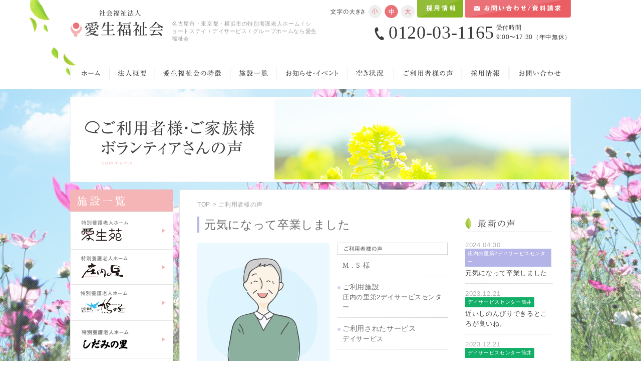

--- FILE ---
content_type: text/html; charset=UTF-8
request_url: https://www.aiseifukusikai.jp/voice/%E8%8B%A5%E3%81%84%E8%81%B7%E5%93%A1%E3%82%82%E3%81%9F%E3%81%8F%E3%81%95%E3%82%93%E3%81%84%E3%81%A6%E3%80%81%E7%AC%91%E9%A1%94%E3%81%8C%E3%81%84%E3%81%A3%E3%81%B1%E3%81%84%E3%81%AB%E3%81%AA%E3%82%8B/
body_size: 73637
content:


<?xml version="1.0" encoding="UTF-8"?><!DOCTYPE html PUBLIC "-//W3C//DTD XHTML 1.0 Transitional//EN" "http://www.w3.org/TR/xhtml1/DTD/xhtml1-transitional.dtd">
<html xmlns="http://www.w3.org/1999/xhtml" xml:lang="ja" lang="ja" >
<head>

<!-- Google Tag Manager -->
<script>(function(w,d,s,l,i){w[l]=w[l]||[];w[l].push({'gtm.start':
new Date().getTime(),event:'gtm.js'});var f=d.getElementsByTagName(s)[0],
j=d.createElement(s),dl=l!='dataLayer'?'&l='+l:'';j.async=true;j.src=
'https://www.googletagmanager.com/gtm.js?id='+i+dl;f.parentNode.insertBefore(j,f);
})(window,document,'script','dataLayer','GTM-KJTBPZB');</script>
<!-- End Google Tag Manager -->
<meta http-equiv="X-UA-Compatible" content="IE=edge,chrome=1">
<meta name="viewport" content="width=device-width, initial-scale=1, maximum-scale=1, user-scalable=0">

<meta http-equiv="Content-Type" content="text/html; charset=UTF-8" />
<meta http-equiv="Content-Script-Type" content="text/javascript" />
<meta http-equiv="Content-Style-Type" content="text/css" />
<title>名古屋・東京・横浜で介護・福祉事業を展開する愛生福祉会</title>
<meta name="description" content="名古屋市・横浜市・東京都を中心に、特別養護老人ホーム、ショートステイ、デイサービス、サービス付き高齢者向け住宅など、多様な介護・福祉事業を展開しています。
法人理念の「愛・誠実・謙虚・感謝」に基づき、皆様の老後が幸せであるようお手伝いさせていただきます。" />
<meta name="keywords" content="ショートステイ,デイサービス,サービス付き高齢者向け住宅,特別養護老人ホーム,名古屋市,横浜市,東京都,愛生福祉会,介護,看護,福祉" />
<!-- CSS ==================================================-->
<link rel="stylesheet" href="/common/css/import.css?13" />

<!-- Favicons ==================================================-->
<link rel="shortcut icon" type="image/x-icon" href="/common/img/icon/favicon.ico" />
<link rel="icon" type="image/x-icon" href="/common/img/icon/favicon.ico" />


<link rel="stylesheet" href="/common/css/individual/download.css?v=171113" />

</head><link rel="stylesheet" type="text/css" href="https://www.aiseifukusikai.jp/common/css/voice_sp.css">
<body id="voice">

  <!-- Google Tag Manager (noscript) -->
<noscript><iframe src="https://www.googletagmanager.com/ns.html?id=GTM-KJTBPZB"
height="0" width="0" style="display:none;visibility:hidden"></iframe></noscript>
<!-- End Google Tag Manager (noscript) -->

<div class="pc">
	<div id="headerWrap">
	    <!-- /header start -->
	    <div id="headerInner" class="clearfix">
		<div class="theleaf"></div>
			<a href="https://www.aiseifukusikai.jp/"><img src="https://www.aiseifukusikai.jp/common/img/header/logo.png" width="188" height="54" alt="社会福祉法人愛性福祉会" class="logo opa"/></a>
			<h1>名古屋市・東京都・横浜市の特別養護老人ホーム / ショートステイ / デイサービス / グループホームなら愛生福祉会</h1>
			<div class="headerR">
				<a href="https://www.aiseifukusikai.jp/recruit/"><img src="https://www.aiseifukusikai.jp/common/img/btn/btn_06.png" width="92" height="40" class="btnContact02 opa" alt="採用情報"/></a>
				<a href="https://www.aiseifukusikai.jp/contact/"><img src="https://www.aiseifukusikai.jp/common/img/btn/btn_01.png" width="212" height="40" class="btnContact01 opa" alt="お問い合わせ／資料請求"/></a>
				<p class="mb10"><img src="https://www.aiseifukusikai.jp/common/img/header/txt_header.png" width="75" height="26" alt="文字の大きさ"/><span class="imgFont"><a href="#" class="texttoggler" rel="normalview"><img src="https://www.aiseifukusikai.jp/common/img/icon/ico_size_01.png" width="30" height="26" alt="小"/></a><a href="#" class="texttoggler" rel="mediumview"><img src="https://www.aiseifukusikai.jp/common/img/icon/ico_size_02_on.png" width="33" height="26" alt="中"/></a><a href="#" class="texttoggler" rel="largeview"><img src="https://www.aiseifukusikai.jp/common/img/icon/ico_size_03.png"  width="30" height="26" alt="大"/></a></span></p>				
        <p class="taR box_telHeader">
          <a href="tel:0120-03-1165" class="txtPhone_Header">
              <span class="txtPhone_num">0120-03-1165</span>
              <span class="txtPhone_time">受付時間<br>9:00〜17:30（年中無休）</span>
          </a>
        </p>
	            	
			</div>
		 </div>
	    <!-- /header end -->
	</div>


	<div id="gNaviWrap" class="clearfix">
	    <!-- /globalNavi start -->
	    <ul id="gNavi">
			<li id="gNavi01"><a href="https://www.aiseifukusikai.jp/">ホーム</a></li>
			<li id="gNavi02"><a href="https://www.aiseifukusikai.jp/group/">法人概要</a></li>
			<li id="gNavi03"><a href="https://www.aiseifukusikai.jp/strength/">愛生福祉会の特徴</a></li>
			<li id="gNavi04"><a href="https://www.aiseifukusikai.jp/facility/">施設一覧</a></li>
			<li id="gNavi05"><a href="https://www.aiseifukusikai.jp/news/">お知らせ・イベント</a></li>
			<li id="gNavi06"><a href="https://www.aiseifukusikai.jp/availability/">空き状況</a></li>
			<li id="gNavi07"><a href="https://www.aiseifukusikai.jp/voice/">ご利用者様の声</a></li>
			<li id="gNavi08"><a href="https://www.aiseifukusikai.jp/recruit/">採用情報</a></li>
			<li id="gNavi09"><a href="https://www.aiseifukusikai.jp/contact/">お問い合わせ</a></li>
	    </ul>
	    <!-- /globalNavi end -->
	</div>
</div>

<div id="scTop"></div>
<div class="sp header_sp">
		<div class="sp_header">
		<a href="https://www.aiseifukusikai.jp/" class="sp_logo"><img src="https://www.aiseifukusikai.jp/common/img/header/logo.png" alt="社会福祉法人愛性福祉会"</a>
		<a class="btn_cm btn_green btn_header" href="https://www.aiseifukusikai.jp/recruit/" target="_blank">採用情報</a>
		<p class="hamberger">
			<!-- <img src="https://www.aiseifukusikai.jp/common/img/header/menu_open.png" alt="メニュー"/> -->
			<span class="ham"> </span><span class="ber"> </span><span class="ger"> </span>
			<em>メニュー</em>
		</p>
	</div>
	<div class="layerMenu">
		<div class="inLayer">
			<div class="listMenu">
	<h3 class="titleMenu ffHira">コーポレートサイト</h3>
	<ul class="gMenu gMenuFloat clearfix">
		<li><a href="https://www.aiseifukusikai.jp/">TOP</a></li>
		<li><a href="https://www.aiseifukusikai.jp/strength/">愛生福祉会の特徴</a></li>
		<li><a href="https://www.aiseifukusikai.jp/group/">法人概要</a></li>
		<li><a href="https://www.aiseifukusikai.jp/news/">お知らせ・イベント情報</a></li>
		<li><a href="https://www.aiseifukusikai.jp/availability/">空き状況</a></li>
		<li><a href="https://www.aiseifukusikai.jp/voice/">ご利用者様の声</a></li>
	</ul>
	<h3 class="titleMenu titleMenu_ar ffHira">各施設サイト</h3>
		<ul class="gMenu">
					<li>
				<a href="https://www.aiseifukusikai.jp/facility/aiseien/" target="">
					愛生苑				</a>
			</li>
					<li>
				<a href="https://www.aiseifukusikai.jp/facility/shonai/" target="">
					庄内の里				</a>
			</li>
					<li>
				<a href="https://www.aiseifukusikai.jp/facility/hato/" target="">
					鳩の丘				</a>
			</li>
					<li>
				<a href="https://www.aiseifukusikai.jp/facility/shidami/" target="">
					しだみの里				</a>
			</li>
					<li>
				<a href="https://www.aiseifukusikai.jp/facility/kuroisi/" target="">
					黒石荘				</a>
			</li>
					<li>
				<a href="https://www.aiseifukusikai.jp/facility/yasui/" target="">
					安井乃郷				</a>
			</li>
					<li>
				<a href="https://www.aiseifukusikai.jp/facility/mizakura/" target="">
					御桜乃里				</a>
			</li>
					<li>
				<a href="https://www.aiseifukusikai.jp/facility/shinagawa/" target="">
					品川区立上大崎特別養護老人ホームTOP				</a>
			</li>
					<li>
				<a href="https://www.aiseifukusikai.jp/facility/tayanosato/" target="">
					田谷の里				</a>
			</li>
					<li>
				<a href="https://www.aiseifukusikai.jp/facility/jurakuso/" target="">
					寿楽荘				</a>
			</li>
					<li>
				<a href="https://www.aiseifukusikai.jp/facility/yasudaso/" target="">
					安田荘				</a>
			</li>
					<li>
				<a href="https://www.aiseifukusikai.jp/facility/hagino/" target="">
					はぎのデイサービスセンター				</a>
			</li>
					<li>
				<a href="https://www.aiseifukusikai.jp/facility/tsutsui/" target="">
					デイサービスセンター筒井				</a>
			</li>
					<li>
				<a href="https://www.aiseifukusikai.jp/facility/dai2syounai/" target="">
					庄内の里第2デイサービスセンター				</a>
			</li>
					<li>
				<a href="https://www.aiseifukusikai.jp/facility/nakaotai/" target="">
					グループホーム中小田井				</a>
			</li>
					<li>
				<a href="https://www.aiseifukusikai.jp/facility/shichifuku/" target="">
					サービス付き高齢者向け住宅七福				</a>
			</li>
					<li>
				<a href="https://www.aiseifukusikai.jp/facility/ai/" target="">
					ヘルパーステーションあい				</a>
			</li>
					<li>
				<a href="https://www.aiseifukusikai.jp/facility/kamiosaki/" target="">
					ヘルパーステーション上大崎				</a>
			</li>
					<li>
				<a href="https://www.aiseifukusikai.jp/facility/clinic/" target="">
					上大崎クリニック				</a>
			</li>
					<li>
				<a href="https://www.aiseifukusikai.jp/facility/dispencing/" target="">
					みどり薬局				</a>
			</li>
					<li>
				<a href="/facility#an10" target="">
					託児所				</a>
			</li>
			</ul>				
</div>	
			<ul class="list_btn clearfix">
	<li><a href="https://www.aiseifukusikai.jp/contact/" class="btn_cm btn_pink"><img src="https://www.aiseifukusikai.jp/common/img/icon/ico_mail_sp.svg" alt="ico mail">お問い合わせ</a></li>
	<li><a href="https://www.aiseifukusikai.jp/recruit/" class="btn_cm btn_green" target="_blank">採用情報</a></li>
</ul>	
			<div class="sp_Phone">
				<!-- <a href="tel: 0120-03-1165">
					<img src="https://www.aiseifukusikai.jp/common/img/header/tel_header_sp.svg" alt="0120-03-1165">
				</a> -->
        <div class="box_telHeader">
          <a href="tel:0120-03-1165">
            <span class="boxTxtPhone">
              <span class="txtPhone_num">0120-03-1165</span>
              <span class="txtPhone_time">受付時間 9:00〜17:30（年中無休）</span>
            </span>
            <span class="txtCall">タップで電話がかかります</span>
          </a>
        </div>
			</div>
		</div>
	</div>
</div>
	
	<ul id="bread" class="clearfix sp">
        <li class="home">
            <a href="https://www.aiseifukusikai.jp/">TOP</a>
        </li>
        <li> > ご利用者様・ご家族様・ボランティアさんの声</li>
   	</ul>
   	<div class="banner_sub sp">
   		<h3 class="banner_sub_tit">
   			<span class="banner_sub_tit_inner">
   				<img src="https://www.aiseifukusikai.jp/img/voice/ico_bnr.svg" alt="icon" class="banner_sub_icon" width="15">
   				<span class="ffHira">ご利用者様・<br/>ご家族様・<br/>ボランティアさんの声</span><span class="txt"> comments</span>
   			</span>
   		</h3>    
   		<picture class="banner_sub_img">
            <img src="https://www.aiseifukusikai.jp/img/voice/brn_voice_sp.jpg" alt="ご利用者様の声 comments">
        </picture>   		
   	</div>

	<div class="backgroundFix">
		<div id="container" class="clearfix">
		<!-- /container start -->
	
			<div class="mainImg pc"><img src="https://www.aiseifukusikai.jp/img/voice/brn_voice.jpg" width="1000" height="170" alt="ご利用者様の声 comments"/></div>
	
			<div id="mainContent" class="boxWhite">
			<!-- /mainContent start -->				
				<ul id="bread" class="clearfix pc">
                <li class="home">
                    <a href="https://www.aiseifukusikai.jp/">TOP</a>
                </li>
                <li> > ご利用者様の声</li>
           	</ul>
			
			
			



<div class="clearfix">
  <div class="newsLeft">			
        <ul class="ul_voice ">
              <li id='voice28795'>
          <h3 class="vcat12">
             <a href="https://www.aiseifukusikai.jp/voice/28795">             元気になって卒業しました            </a>          </h3>
          <p class="sp txttype">										
            ご利用者様の声          </p>
          <div class="clearfix mt20">
            <p class="floatL flImg">
               <a href="https://www.aiseifukusikai.jp/voice/28795">                               <img src="https://www.aiseifukusikai.jp/wp/wp-content/themes/wp-templ/timthumb/timthumb.php?src=http://aiseifukusikai.jp/img/voice/img_profile_2_1.jpg&amp;h=264&amp;w=264&a=t" alt="元気になって卒業しました" class="imgleft" />
                            </a>            </p>
            <div class="contentright">
              <p class="pc">										
                <img src="https://www.aiseifukusikai.jp/img/voice/icon_type01.png" width="222" height="24" alt="" />
              </p>
              <ul class="ulleft">
                <li><p class="title ml10">M．S 様</p></li>                                  <li>
                    <p class="title title02 cat12">ご利用施設</p>
                    <p class="title03">庄内の里第2デイサービスセンター</p>
                  </li>
                                      <li>
                      <p class="title title02 cat12">ご利用されたサービス</p>
                      <p class="title03">デイサービス</p>
                    </li>
                                                  </ul>
            </div>
          </div>
          <ul class="ul_voiceques">
            	
                <li>
                  <div class="quesWrap"><h4>
                    施設をご利用になられて、どのくらい経ちましたか？                  </h4></div>
                  <div class="ml10">退院してきてから３ヶ月程度です。</div>
                </li>
              	
                <li>
                  <div class="quesWrap"><h4>
                    ご利用されてみて、いかがでしたか？                  </h4></div>
                  <div class="ml10">はじめは老人が集まる場所と思っていましたが、他に通われている方もわりかし元気な方が多くびっくりしました。<br />
職員の方も話しやす和気あいあいとした雰囲気でよかったです。</div>
                </li>
              	
                <li>
                  <div class="quesWrap"><h4>
                    施設では、何をして過ごされていますか？                  </h4></div>
                  <div class="ml10">機械を使った運動やマッサージ器をつかってリラックス。<br />
一番の目的はお風呂と食事でした。</div>
                </li>
              	
                <li>
                  <div class="quesWrap"><h4>
                    日々の生活の中で楽しみにしていることは何ですか？                  </h4></div>
                  <div class="ml10">いつもは一人暮らしなので、他の人と会うことが一番の楽しみになっていました。</div>
                </li>
              	
                <li>
                  <div class="quesWrap"><h4>
                    施設のお食事はどうですか？                  </h4></div>
                  <div class="ml10">味付けもしっかりしていて満足です。<br />
たまに刺身なども食べることができたのには驚きました。</div>
                </li>
              	
                <li>
                  <div class="quesWrap"><h4>
                    好きなメニューはありますか？                  </h4></div>
                  <div class="ml10">季節の食材を使った食事を食べられること。</div>
                </li>
              	
                <li>
                  <div class="quesWrap"><h4>
                    楽しみにされているイベントはありますか？                  </h4></div>
                  <div class="ml10">職員の方々とざっくばらんにお話をすることですかね。</div>
                </li>
              	
                <li>
                  <div class="quesWrap"><h4>
                    お気に入りのレクリエーションはありますか？                  </h4></div>
                  <div class="ml10">集団で何かをするのが得意ではない。<br />
ひとりでできる事も準備してくれているので助かりました。</div>
                </li>
              	
                <li>
                  <div class="quesWrap"><h4>
                    スタッフの対応はいかがですか？                  </h4></div>
                  <div class="ml10">満点。<br />
ひとによりきりかもしれないけで、僕は一生懸命に頑張っている姿を見るのが好きです。</div>
                </li>
              	
                <li>
                  <div class="quesWrap"><h4>
                    数ある施設の中で、ここを選んだ理由は？                  </h4></div>
                  <div class="ml10">ケアマネージャーからの紹介。<br />
どんなとこか覗いてダメだったら断ろうと思っていたけど、はじめて顔を合わせた人がセンター長さんで、とても気さくで話しやすかったところです。</div>
                </li>
              	
                <li>
                  <div class="quesWrap"><h4>
                    ご利用を考えている方へ一言お願いします。                  </h4></div>
                  <div class="ml10">なんでも嫌な顔せずに一緒に考えてくれます。<br />
利用する人の融通を聞いてくださるので、一度相談してみるべきです。</div>
                </li>
              	
            </ul>

<!--
<ul class="ul_voiceques">
	
</ul>	
-->			
</li>
        <li id='voice27618'>
          <h3 class="vcat11">
             <a href="https://www.aiseifukusikai.jp/voice/%e8%bf%91%e3%81%84%e3%81%97%e3%81%ae%e3%82%93%e3%81%b3%e3%82%8a%e3%81%a7%e3%81%8d%e3%82%8b%e3%81%a8%e3%81%93%e3%82%8d%e3%81%8c%e8%89%af%e3%81%84%e3%81%ad%e3%80%82">             近いしのんびりできるところが良いね。            </a>          </h3>
          <p class="sp txttype">										
            ご利用者様の声          </p>
          <div class="clearfix mt20">
            <p class="floatL flImg">
               <a href="https://www.aiseifukusikai.jp/voice/%e8%bf%91%e3%81%84%e3%81%97%e3%81%ae%e3%82%93%e3%81%b3%e3%82%8a%e3%81%a7%e3%81%8d%e3%82%8b%e3%81%a8%e3%81%93%e3%82%8d%e3%81%8c%e8%89%af%e3%81%84%e3%81%ad%e3%80%82">                               <img src="https://www.aiseifukusikai.jp/wp/wp-content/themes/wp-templ/timthumb/timthumb.php?src=https://www.aiseifukusikai.jp/wp/wp-content/uploads/2023/12/a23cb4e7a008b5166cce575737ddc11d-e1703135157623.png&amp;h=264&amp;w=264&a=t" width="264" alt="近いしのんびりできるところが良いね。" class="imgleft" /> 
                            </a>            </p>
            <div class="contentright">
              <p class="pc">										
                <img src="https://www.aiseifukusikai.jp/img/voice/icon_type01.png" width="222" height="24" alt="" />
              </p>
              <ul class="ulleft">
                <li><p class="title ml10">N様</p></li>                                  <li>
                    <p class="title title02 cat11">ご利用施設</p>
                    <p class="title03">デイサービスセンター筒井</p>
                  </li>
                                      <li>
                      <p class="title title02 cat11">ご利用されたサービス</p>
                      <p class="title03">デイサービスセンター筒井</p>
                    </li>
                                                  </ul>
            </div>
          </div>
          <ul class="ul_voiceques">
            	
                <li>
                  <div class="quesWrap"><h4>
                    施設をご利用になられて、どのくらい経ちましたか？                  </h4></div>
                  <div class="ml10">まだ始めたばかりです。</div>
                </li>
              	
                <li>
                  <div class="quesWrap"><h4>
                    ご利用されてみて、いかがでしたか？                  </h4></div>
                  <div class="ml10">皆さん親切にしてくれるし、とてもいいです。</div>
                </li>
              	
                <li>
                  <div class="quesWrap"><h4>
                    施設のお食事はどうですか？                  </h4></div>
                  <div class="ml10">とてもおいしい。いつもお腹いっぱい！</div>
                </li>
              	
                <li>
                  <div class="quesWrap"><h4>
                    スタッフの対応はいかがですか？                  </h4></div>
                  <div class="ml10">いつも笑顔だし、お話しがみんなお上手ね。体調崩した時もすぐに駆け付けてくれて安心しました。</div>
                </li>
              	
                <li>
                  <div class="quesWrap"><h4>
                    数ある施設の中で、ここを選んだ理由は？                  </h4></div>
                  <div class="ml10">無料体験で来てみて楽しかったからすぐにここに決めました。</div>
                </li>
              	
                <li>
                  <div class="quesWrap"><h4>
                    ご利用を考えている方へ一言お願いします。                  </h4></div>
                  <div class="ml10">いろいろ職員さんが考えてくれていつも楽しい時間が過ごせますよ。</div>
                </li>
              	
            </ul>

<!--
<ul class="ul_voiceques">
	
</ul>	
-->			
</li>
        <li id='voice27615'>
          <h3 class="vcat11">
             <a href="https://www.aiseifukusikai.jp/voice/%e8%81%b7%e5%93%a1%e3%81%95%e3%82%93%e3%81%8c%e5%a5%bd%e3%81%8d">             職員さんが好き            </a>          </h3>
          <p class="sp txttype">										
            ご利用者様の声          </p>
          <div class="clearfix mt20">
            <p class="floatL flImg">
               <a href="https://www.aiseifukusikai.jp/voice/%e8%81%b7%e5%93%a1%e3%81%95%e3%82%93%e3%81%8c%e5%a5%bd%e3%81%8d">                               <img src="https://www.aiseifukusikai.jp/wp/wp-content/themes/wp-templ/timthumb/timthumb.php?src=https://www.aiseifukusikai.jp/wp/wp-content/uploads/2023/12/429e71fd9a0f96e11b5ae3ef63bdf567.png&amp;h=264&amp;w=264&a=t" width="264" alt="職員さんが好き" class="imgleft" /> 
                            </a>            </p>
            <div class="contentright">
              <p class="pc">										
                <img src="https://www.aiseifukusikai.jp/img/voice/icon_type01.png" width="222" height="24" alt="" />
              </p>
              <ul class="ulleft">
                <li><p class="title ml10">A様</p></li>                                  <li>
                    <p class="title title02 cat11">ご利用施設</p>
                    <p class="title03">デイサービスセンター筒井</p>
                  </li>
                                      <li>
                      <p class="title title02 cat11">ご利用されたサービス</p>
                      <p class="title03">デイサービスセンター筒井</p>
                    </li>
                                                  </ul>
            </div>
          </div>
          <ul class="ul_voiceques">
            	
                <li>
                  <div class="quesWrap"><h4>
                    施設をご利用になられて、どのくらい経ちましたか？                  </h4></div>
                  <div class="ml10">５～６年経ちます。</div>
                </li>
              	
                <li>
                  <div class="quesWrap"><h4>
                    ご利用されてみて、いかがでしたか？                  </h4></div>
                  <div class="ml10">職員さんが明るくていいね。他の所も行ったけどここはみんな明るくて気分が良くなる。</div>
                </li>
              	
                <li>
                  <div class="quesWrap"><h4>
                    施設では、何をして過ごされていますか？                  </h4></div>
                  <div class="ml10">お風呂入って体操して、のんびり過ごしてるよ。みんな親切に声を掛けてくれるね。</div>
                </li>
              	
                <li>
                  <div class="quesWrap"><h4>
                    施設のお食事はどうですか？                  </h4></div>
                  <div class="ml10">おいしいね！豪華だし量もあるし、選べるのはいいね。</div>
                </li>
              	
                <li>
                  <div class="quesWrap"><h4>
                    スタッフの対応はいかがですか？                  </h4></div>
                  <div class="ml10">とてもいいよ！いつも明るいし笑わしてくれるし。</div>
                </li>
              	
                <li>
                  <div class="quesWrap"><h4>
                    数ある施設の中で、ここを選んだ理由は？                  </h4></div>
                  <div class="ml10">ごはんもおいしいし、のんびり過ごせるところ。でもやっぱり職員さんの雰囲気かな？</div>
                </li>
              	
                <li>
                  <div class="quesWrap"><h4>
                    ご利用を考えている方へ一言お願いします。                  </h4></div>
                  <div class="ml10">職員さんとも他の人とも話ができてのんびりできるよ！</div>
                </li>
              	
            </ul>

<!--
<ul class="ul_voiceques">
	
</ul>	
-->			
</li>
        <li id='voice934'>
          <h3 class="vcat01">
             <a href="https://www.aiseifukusikai.jp/voice/%e3%81%94%e5%ae%b6%e6%97%8f%e6%a7%98%e3%81%8b%e3%82%89%e5%a3%b0%e3%82%92%e9%a0%82%e3%81%8d%e3%81%be%e3%81%97%e3%81%9f%e3%80%82-2">             私達家族や本人の要望を聞いて下さり、実現してくれるとても良い施設です。            </a>          </h3>
          <p class="sp txttype">										
            ご家族様の声          </p>
          <div class="clearfix mt20">
            <p class="floatL flImg">
               <a href="https://www.aiseifukusikai.jp/voice/%e3%81%94%e5%ae%b6%e6%97%8f%e6%a7%98%e3%81%8b%e3%82%89%e5%a3%b0%e3%82%92%e9%a0%82%e3%81%8d%e3%81%be%e3%81%97%e3%81%9f%e3%80%82-2">                               <img src="https://www.aiseifukusikai.jp/wp/wp-content/themes/wp-templ/timthumb/timthumb.php?src=https://www.aiseifukusikai.jp/wp/wp-content/uploads/2020/08/blob.jpg&amp;h=264&amp;w=264&a=t" width="264" alt="私達家族や本人の要望を聞いて下さり、実現してくれるとても良い施設です。" class="imgleft" /> 
                            </a>            </p>
            <div class="contentright">
              <p class="pc">										
                <img src="https://www.aiseifukusikai.jp/img/voice/icon_type02.png" width="222" height="24" alt="" />
              </p>
              <ul class="ulleft">
                <li><p class="title ml10">U様　</p></li>                                  <li>
                    <p class="title title02 cat01">ご利用施設</p>
                    <p class="title03">愛生苑</p>
                  </li>
                                      <li>
                      <p class="title title02 cat01">ご利用されたサービス</p>
                      <p class="title03">特別養護老人ホーム愛生苑を利用</p>
                    </li>
                                                  </ul>
            </div>
          </div>
          <ul class="ul_voiceques">
            	
                <li>
                  <div class="quesWrap"><h4>
                    施設をご利用になられて、どのくらい経ちましたか？                  </h4></div>
                  <div class="ml10">今年で7年になります。</div>
                </li>
              	
                <li>
                  <div class="quesWrap"><h4>
                    ご利用者様のご様子はいかがですか？                  </h4></div>
                  <div class="ml10">利用以来、大きな怪我や病気もなく、安心して過ごすことができ、元気に生活をさせて頂いています。</div>
                </li>
              	
                <li>
                  <div class="quesWrap"><h4>
                    スタッフの対応はいかがですか？                  </h4></div>
                  <div class="ml10">いつも、担当の方が笑顔で話しを聞いて下さりとても親切な施設だと感じています。<br />
</div>
                </li>
              	
                <li>
                  <div class="quesWrap"><h4>
                    数ある施設の中で、ここを選んだ理由は？                  </h4></div>
                  <div class="ml10">在宅で生活している時から、利用させていただき、信頼もあったので選ばせて頂きました。</div>
                </li>
              	
                <li>
                  <div class="quesWrap"><h4>
                    ご利用を考えている方へ一言お願いします。                  </h4></div>
                  <div class="ml10">私達家族や本人の要望を聞いて下さり、実現してくれるとても良い施設です。</div>
                </li>
              	
            </ul>

<!--
<ul class="ul_voiceques">
	
</ul>	
-->			
</li>
        <li id='voice9366'>
          <h3 class="vcat03">
             <a href="https://www.aiseifukusikai.jp/voice/%e3%81%88%e3%81%88%e3%81%a8%e3%81%93%e3%81%a0%e3%82%88%e3%80%81%e3%81%8d%e3%81%a6%e3%81%bf%e3%81%a6%ef%bc%81">             ええとこだよ、きてみて！　食事もおいしい、とてもおいしいよ！　            </a>          </h3>
          <p class="sp txttype">										
            ご利用者様の声          </p>
          <div class="clearfix mt20">
            <p class="floatL flImg">
               <a href="https://www.aiseifukusikai.jp/voice/%e3%81%88%e3%81%88%e3%81%a8%e3%81%93%e3%81%a0%e3%82%88%e3%80%81%e3%81%8d%e3%81%a6%e3%81%bf%e3%81%a6%ef%bc%81">                               <img src="https://www.aiseifukusikai.jp/wp/wp-content/themes/wp-templ/timthumb/timthumb.php?src=https://www.aiseifukusikai.jp/wp/wp-content/uploads/2020/08/OIPZHHZHUER.jpg&amp;h=264&amp;w=264&a=t" width="264" alt="ええとこだよ、きてみて！　食事もおいしい、とてもおいしいよ！　" class="imgleft" /> 
                            </a>            </p>
            <div class="contentright">
              <p class="pc">										
                <img src="https://www.aiseifukusikai.jp/img/voice/icon_type01.png" width="222" height="24" alt="" />
              </p>
              <ul class="ulleft">
                <li><p class="title ml10">Ｓ・Ｋ様</p></li>                                  <li>
                    <p class="title title02 cat03">ご利用施設</p>
                    <p class="title03">鳩の丘</p>
                  </li>
                                      <li>
                      <p class="title title02 cat03">ご利用されたサービス</p>
                      <p class="title03">特別養護老人ホーム　鳩の丘</p>
                    </li>
                                                  </ul>
            </div>
          </div>
          <ul class="ul_voiceques">
            	
                <li>
                  <div class="quesWrap"><h4>
                    施設をご利用になられて、どのくらい経ちましたか？                  </h4></div>
                  <div class="ml10">「数ヶ月くらいかな」</div>
                </li>
              	
                <li>
                  <div class="quesWrap"><h4>
                    ご利用されてみて、いかがでしたか？                  </h4></div>
                  <div class="ml10">「ええとこだよ！」</div>
                </li>
              	
                <li>
                  <div class="quesWrap"><h4>
                    施設では、何をして過ごされていますか？                  </h4></div>
                  <div class="ml10">「テレビを観たり、ぬりえをしたり、リビングでみんなで歌を歌ったりもするよ」</div>
                </li>
              	
                <li>
                  <div class="quesWrap"><h4>
                    日々の生活の中で楽しみにしていることは何ですか？                  </h4></div>
                  <div class="ml10">「家族が面会にきてくれることかな」</div>
                </li>
              	
                <li>
                  <div class="quesWrap"><h4>
                    施設のお食事はどうですか？                  </h4></div>
                  <div class="ml10">「おいしい、とてもおいしいよ。」</div>
                </li>
              	
                <li>
                  <div class="quesWrap"><h4>
                    好きなメニューはありますか？                  </h4></div>
                  <div class="ml10">「ここのはなんでもすき。」</div>
                </li>
              	
                <li>
                  <div class="quesWrap"><h4>
                    楽しみにされているイベントはありますか？                  </h4></div>
                  <div class="ml10">「どれでも参加したいよ。」</div>
                </li>
              	
                <li>
                  <div class="quesWrap"><h4>
                    お気に入りのレクリエーションはありますか？                  </h4></div>
                  <div class="ml10">「食べたり、歌ったりするやつかな。」</div>
                </li>
              	
                <li>
                  <div class="quesWrap"><h4>
                    数ある施設の中で、ここを選んだ理由は？                  </h4></div>
                  <div class="ml10">「ええ人も沢山おるよ。」</div>
                </li>
              	
                <li>
                  <div class="quesWrap"><h4>
                    ご利用を考えている方へ一言お願いします。                  </h4></div>
                  <div class="ml10">「ええところだよ、きてみて！」</div>
                </li>
              	
            </ul>

<!--
<ul class="ul_voiceques">
	
</ul>	
-->			
</li>
        <li id='voice271'>
          <h3 class="vcat06">
             <a href="https://www.aiseifukusikai.jp/voice/03">             ここに入れてもらったおかげで私は長生きできていると思います。            </a>          </h3>
          <p class="sp txttype">										
            ご利用者様の声          </p>
          <div class="clearfix mt20">
            <p class="floatL flImg">
               <a href="https://www.aiseifukusikai.jp/voice/03">                               <img src="https://www.aiseifukusikai.jp/wp/wp-content/themes/wp-templ/timthumb/timthumb.php?src=https://www.aiseifukusikai.jp/wp/wp-content/uploads/2018/06/82cd89bf6e3e7beeac7a6a7e3c296e8a.png&amp;h=264&amp;w=264&a=t" width="264" alt="ここに入れてもらったおかげで私は長生きできていると思います。" class="imgleft" /> 
                            </a>            </p>
            <div class="contentright">
              <p class="pc">										
                <img src="https://www.aiseifukusikai.jp/img/voice/icon_type01.png" width="222" height="24" alt="" />
              </p>
              <ul class="ulleft">
                <li><p class="title ml10">渡辺佳枝様</p></li>                                  <li>
                    <p class="title title02 cat06">ご利用施設</p>
                    <p class="title03">御桜乃里</p>
                  </li>
                                      <li>
                      <p class="title title02 cat06">ご利用されたサービス</p>
                      <p class="title03">特別養護老人ホーム</p>
                    </li>
                                                  </ul>
            </div>
          </div>
          <ul class="ul_voiceques">
            	
                <li>
                  <div class="quesWrap"><h4>
                    施設をご利用になられて、どのくらい経ちましたか？                  </h4></div>
                  <div class="ml10">6年4ヶ月です。</div>
                </li>
              	
                <li>
                  <div class="quesWrap"><h4>
                    ご利用されてみて、いかがでしたか？                  </h4></div>
                  <div class="ml10">こんな良いところはないです。本当にありがたいです。<br />
ここに入れてもらったおかげで私は長生きできています。</div>
                </li>
              	
                <li>
                  <div class="quesWrap"><h4>
                    施設では、何をして過ごされていますか？                  </h4></div>
                  <div class="ml10">大正琴をひいて、歌をうたっています。それが一番の楽しみです。</div>
                </li>
              	
                <li>
                  <div class="quesWrap"><h4>
                    日々の生活の中で楽しみにしていることは何ですか？                  </h4></div>
                  <div class="ml10">毎日琴をひいていることです。</div>
                </li>
              	
                <li>
                  <div class="quesWrap"><h4>
                    施設のお食事はどうですか？                  </h4></div>
                  <div class="ml10">今はかたいものを食べられないので、柔らかい食事にしてもらっています。<br />
最初は慣れなかったけど、今は美味しく食べています。</div>
                </li>
              	
                <li>
                  <div class="quesWrap"><h4>
                    好きなメニューはありますか？                  </h4></div>
                  <div class="ml10">バイキングの時のお寿司です。胸につまらないように気をつけながら食べています。</div>
                </li>
              	
                <li>
                  <div class="quesWrap"><h4>
                    楽しみにされているイベントはありますか？                  </h4></div>
                  <div class="ml10">行事の時に大正琴をひかせてもらえることです。練習もしています。</div>
                </li>
              	
                <li>
                  <div class="quesWrap"><h4>
                    お気に入りのレクリエーションはありますか？                  </h4></div>
                  <div class="ml10">朝のラジオ体操は、みんなと一緒に体を動かせて楽しいです。</div>
                </li>
              	
                <li>
                  <div class="quesWrap"><h4>
                    スタッフの対応はいかがですか？                  </h4></div>
                  <div class="ml10">みんな優しい人ばっかりです。忙しい中、怒らないし、丁寧です。<br />
誰が、とかではなく、本当にみんながいい人です。</div>
                </li>
              	
                <li>
                  <div class="quesWrap"><h4>
                    数ある施設の中で、ここを選んだ理由は？                  </h4></div>
                  <div class="ml10">足が悪くなってから家で過ごすのが大変になったのですが、ショートステイでここに来させてもらって、ここが気に入ってどうしても入りたくなってお願いしました。</div>
                </li>
              	
                <li>
                  <div class="quesWrap"><h4>
                    ご利用を考えている方へ一言お願いします。                  </h4></div>
                  <div class="ml10">入るなら、絶対にここがいいです。こんな優しい職員さんがいて、楽しくやっていけます。本当にありがたいところ。娘も是非申し込みたいと言っています。</div>
                </li>
              	
            </ul>

<!--
<ul class="ul_voiceques">
	
</ul>	
-->			
</li>
	

</ul>
 


  <div class="page1 wppage">
    <div class='wp-pagenavi' role='navigation'>
<span class='pages'>1 / 10ページ</span><span aria-current='page' class='current'>1</span><a class="page larger" title="Page 2" href="https://www.aiseifukusikai.jp/voice/%E8%8B%A5%E3%81%84%E8%81%B7%E5%93%A1%E3%82%82%E3%81%9F%E3%81%8F%E3%81%95%E3%82%93%E3%81%84%E3%81%A6%E3%80%81%E7%AC%91%E9%A1%94%E3%81%8C%E3%81%84%E3%81%A3%E3%81%B1%E3%81%84%E3%81%AB%E3%81%AA%E3%82%8B/page/2/">2</a><a class="page larger" title="Page 3" href="https://www.aiseifukusikai.jp/voice/%E8%8B%A5%E3%81%84%E8%81%B7%E5%93%A1%E3%82%82%E3%81%9F%E3%81%8F%E3%81%95%E3%82%93%E3%81%84%E3%81%A6%E3%80%81%E7%AC%91%E9%A1%94%E3%81%8C%E3%81%84%E3%81%A3%E3%81%B1%E3%81%84%E3%81%AB%E3%81%AA%E3%82%8B/page/3/">3</a><a class="page larger" title="Page 4" href="https://www.aiseifukusikai.jp/voice/%E8%8B%A5%E3%81%84%E8%81%B7%E5%93%A1%E3%82%82%E3%81%9F%E3%81%8F%E3%81%95%E3%82%93%E3%81%84%E3%81%A6%E3%80%81%E7%AC%91%E9%A1%94%E3%81%8C%E3%81%84%E3%81%A3%E3%81%B1%E3%81%84%E3%81%AB%E3%81%AA%E3%82%8B/page/4/">4</a><a class="page larger" title="Page 5" href="https://www.aiseifukusikai.jp/voice/%E8%8B%A5%E3%81%84%E8%81%B7%E5%93%A1%E3%82%82%E3%81%9F%E3%81%8F%E3%81%95%E3%82%93%E3%81%84%E3%81%A6%E3%80%81%E7%AC%91%E9%A1%94%E3%81%8C%E3%81%84%E3%81%A3%E3%81%B1%E3%81%84%E3%81%AB%E3%81%AA%E3%82%8B/page/5/">5</a><span class='extend'>...</span><a class="larger page" title="Page 10" href="https://www.aiseifukusikai.jp/voice/%E8%8B%A5%E3%81%84%E8%81%B7%E5%93%A1%E3%82%82%E3%81%9F%E3%81%8F%E3%81%95%E3%82%93%E3%81%84%E3%81%A6%E3%80%81%E7%AC%91%E9%A1%94%E3%81%8C%E3%81%84%E3%81%A3%E3%81%B1%E3%81%84%E3%81%AB%E3%81%AA%E3%82%8B/page/10/">10</a><span class='extend'>...</span><a class="nextpostslink" rel="next" aria-label="Next Page" href="https://www.aiseifukusikai.jp/voice/%E8%8B%A5%E3%81%84%E8%81%B7%E5%93%A1%E3%82%82%E3%81%9F%E3%81%8F%E3%81%95%E3%82%93%E3%81%84%E3%81%A6%E3%80%81%E7%AC%91%E9%A1%94%E3%81%8C%E3%81%84%E3%81%A3%E3%81%B1%E3%81%84%E3%81%AB%E3%81%AA%E3%82%8B/page/2/">»</a><a class="last" aria-label="Last Page" href="https://www.aiseifukusikai.jp/voice/%E8%8B%A5%E3%81%84%E8%81%B7%E5%93%A1%E3%82%82%E3%81%9F%E3%81%8F%E3%81%95%E3%82%93%E3%81%84%E3%81%A6%E3%80%81%E7%AC%91%E9%A1%94%E3%81%8C%E3%81%84%E3%81%A3%E3%81%B1%E3%81%84%E3%81%AB%E3%81%AA%E3%82%8B/page/10/">最後 »</a>
</div> 
  </div>

</div>
<div class="newsRight pc">
  <ul class="ul_newsr01">				
          <li>
        <h3><img src="https://www.aiseifukusikai.jp/img/voice/tit_voice.png" width="74" height="17" alt=""/></h3>
        <ul class="ul_newsr">
                      <li>
              <p class="date">
                2024.04.30 
                <span class="newsCat newsCat12">庄内の里第2デイサービスセンター</span>              </p>
              <a href="https://www.aiseifukusikai.jp/facility/dai2syounai/voice/#voice28795">元気になって卒業しました</a>
            </li>
                      <li>
              <p class="date">
                2023.12.21 
                <span class="newsCat newsCat11">デイサービスセンター筒井</span>              </p>
              <a href="https://www.aiseifukusikai.jp/facility/tsutsui/voice/#voice27618">近いしのんびりできるところが良いね。</a>
            </li>
                      <li>
              <p class="date">
                2023.12.21 
                <span class="newsCat newsCat11">デイサービスセンター筒井</span>              </p>
              <a href="https://www.aiseifukusikai.jp/facility/tsutsui/voice/#voice27615">職員さんが好き</a>
            </li>
          									
        </ul>
      </li>	
        <li>
      <h3><img src="https://www.aiseifukusikai.jp/img/voice/tit_type.png" width="103" height="17" alt=""/></h3>
      <ul class="shoplnews">
        <li class="litype"><a href="https://www.aiseifukusikai.jp/voice/type/1">ご利用者様の声</li>
          <li class="litype"><a href="https://www.aiseifukusikai.jp/voice/type/2">ご家族様の声</li>
            <li class="litype"><a href="https://www.aiseifukusikai.jp/voice/type/3">ボランティアさんの声</a></li>
          </ul>
        </li>
        					
          <li>
            <h3><img src="https://www.aiseifukusikai.jp/img/news_event/tit_news03.png" width="129" height="17" alt="施設ごとに見る"/></h3>
            <ul class="shoplnews">
                              <li class="li19"><a href="https://www.aiseifukusikai.jp/voice/cat/kamiosaki/">ヘルパーステーション上大崎</a></li>
                              <li class="li20"><a href="https://www.aiseifukusikai.jp/voice/cat/shinagawa/">品川区立上大崎特別養護老人ホーム</a></li>
                              <li class="li"><a href="https://www.aiseifukusikai.jp/voice/cat/shidami/">しだみの里</a></li>
                              <li class="li01"><a href="https://www.aiseifukusikai.jp/voice/cat/aiseien/">愛生苑</a></li>
                              <li class="li02"><a href="https://www.aiseifukusikai.jp/voice/cat/shonai/">庄内の里</a></li>
                              <li class="li03"><a href="https://www.aiseifukusikai.jp/voice/cat/hato/">鳩の丘</a></li>
                              <li class="li04"><a href="https://www.aiseifukusikai.jp/voice/cat/kuroisi/">黒石荘</a></li>
                              <li class="li05"><a href="https://www.aiseifukusikai.jp/voice/cat/yasui/">安井乃郷</a></li>
                              <li class="li06"><a href="https://www.aiseifukusikai.jp/voice/cat/mizakura/">御桜乃里</a></li>
                              <li class="li07"><a href="https://www.aiseifukusikai.jp/voice/cat/tayanosato/">田谷の里</a></li>
                              <li class="li08"><a href="https://www.aiseifukusikai.jp/voice/cat/jurakuso/">名古屋市寿楽荘</a></li>
                              <li class="li09"><a href="https://www.aiseifukusikai.jp/voice/cat/yasudaso/">名古屋市安田荘</a></li>
                              <li class="li10"><a href="https://www.aiseifukusikai.jp/voice/cat/hagino/">はぎのデイサービスセンター</a></li>
                              <li class="li11"><a href="https://www.aiseifukusikai.jp/voice/cat/tsutsui/">デイサービスセンター筒井</a></li>
                              <li class="li12"><a href="https://www.aiseifukusikai.jp/voice/cat/dai2syounai/">庄内の里第2デイサービスセンター</a></li>
                              <li class="li13"><a href="https://www.aiseifukusikai.jp/voice/cat/nakaotai/">グループホーム中小田井</a></li>
                              <li class="li14"><a href="https://www.aiseifukusikai.jp/voice/cat/tudoi/">グループホーム集い</a></li>
                              <li class="li15"><a href="https://www.aiseifukusikai.jp/voice/cat/shichifuku/">サービス付き高齢者向け住宅七福</a></li>
                              <li class="li16"><a href="https://www.aiseifukusikai.jp/voice/cat/ai/">ヘルパーステーションあい</a></li>
                          </ul>
          </li>
        	
      </ul>				
    </div>
  </div>			
			
			
			
<div class="contactBox pc">
	<img src="https://www.aiseifukusikai.jp/common/img/other/contactbox/txt_number.png" alt="" class="txtPhone"/>
    <a href="https://www.aiseifukusikai.jp/contact/"><img src="https://www.aiseifukusikai.jp/common/img/btn/btn_05.png" width="224" height="43" class="opa btnContact" alt=""/></a>
</div>			
				
			<!-- /maincontent end -->
			</div>
			<div class="contactBoxSp sp">
	<img class="ct_img_01" src="https://www.aiseifukusikai.jp/common/img/other/bg_contact_sp.png" alt="施設ご見学のお申し込み、ご入居ついてのご相談はこちら"/>
	<div class="sp_Phone">
		<a href="tel: 0120-03-1165">
			<img src="https://www.aiseifukusikai.jp/common/img/header/tel_header_sp.svg" alt="0120-03-1165">
		</a>
	</div>
	<a href="https://www.aiseifukusikai.jp/contact/" class="btn_cm btn_pink"><img src="https://www.aiseifukusikai.jp/common/img/icon/ico_mail_sp.svg" alt="ico mail">お問い合わせ / 資料請求</a>
</div>			
			<div id="subNavi" class="pc">
<!-- /subnavi start -->
  <p><img src="https://www.aiseifukusikai.jp/common/img/subNavi/tit_subnavi.png" width="206" height="44" alt="施設一覧" /></p>
    <ul class="ul_subNavi ">
    
    <li class=""><a href="https://www.aiseifukusikai.jp/facility/aiseien/" target="" style="">
      <img src="https://www.aiseifukusikai.jp/wp/wp-content/uploads/2019/08/aiseien_top_logo.png" class="opa" alt="愛生苑TOPページ" />
    </a></li>

    
    <li class=""><a href="https://www.aiseifukusikai.jp/facility/shonai/" target="" style="">
      <img src="https://www.aiseifukusikai.jp/wp/wp-content/uploads/2019/08/btn_shop02.png" class="opa" alt="庄内の里TOPページ" />
    </a></li>

    
    <li class=""><a href="https://www.aiseifukusikai.jp/facility/hato/" target="" style="">
      <img src="https://www.aiseifukusikai.jp/wp/wp-content/uploads/2019/08/btn_shop03.png" class="opa" alt="鳩の丘TOPページ" />
    </a></li>

    
    <li class=""><a href="https://www.aiseifukusikai.jp/facility/shidami/" target="" style="">
      <img src="https://www.aiseifukusikai.jp/wp/wp-content/uploads/2023/03/shisetu_top_logo_shidaminosato.png" class="opa" alt="しだみの里TOPページ" />
    </a></li>

    
    <li class=""><a href="https://www.aiseifukusikai.jp/facility/kuroisi/" target="" style="">
      <img src="https://www.aiseifukusikai.jp/wp/wp-content/uploads/2019/08/btn_shop04.png" class="opa" alt="黒石荘TOPページ" />
    </a></li>

    
    <li class=""><a href="https://www.aiseifukusikai.jp/facility/yasui/" target="" style="">
      <img src="https://www.aiseifukusikai.jp/wp/wp-content/uploads/2019/08/btn_shop05.png" class="opa" alt="安井乃郷TOPページ" />
    </a></li>

    
    <li class=""><a href="https://www.aiseifukusikai.jp/facility/mizakura/" target="" style="">
      <img src="https://www.aiseifukusikai.jp/wp/wp-content/uploads/2019/08/btn_shop06.png" class="opa" alt="御桜乃里TOPページ" />
    </a></li>

    
    <li class=""><a href="https://www.aiseifukusikai.jp/facility/shinagawa/" target="" style="">
      <img src="https://www.aiseifukusikai.jp/wp/wp-content/uploads/2019/08/btn_shop17_2.png" class="opa" alt="品川区立上大崎特別養護老人ホームTOP" />
    </a></li>

    
    <li class=""><a href="https://www.aiseifukusikai.jp/facility/tayanosato/" target="" style="">
      <img src="https://www.aiseifukusikai.jp/wp/wp-content/uploads/2019/08/btn_shop07.png" class="opa" alt="田谷の里TOPページ" />
    </a></li>

    
    <li class=""><a href="https://www.aiseifukusikai.jp/facility/jurakuso/" target="" style="">
      <img src="https://www.aiseifukusikai.jp/wp/wp-content/uploads/2019/08/btn_shop09.png" class="opa" alt="寿楽荘TOPページ" />
    </a></li>

    
    <li class=""><a href="https://www.aiseifukusikai.jp/facility/yasudaso/" target="" style="">
      <img src="https://www.aiseifukusikai.jp/wp/wp-content/uploads/2019/08/btn_shop08.png" class="opa" alt="安田荘TOPページ" />
    </a></li>

    
    <li class=""><a href="https://www.aiseifukusikai.jp/facility/hagino/" target="" style="">
      <img src="https://www.aiseifukusikai.jp/wp/wp-content/uploads/2019/08/btn_shop10.png" class="opa" alt="はぎのデイサービスセンターTOPページ" />
    </a></li>

    
    <li class=""><a href="https://www.aiseifukusikai.jp/facility/tsutsui/" target="" style="">
      <img src="https://www.aiseifukusikai.jp/wp/wp-content/uploads/2019/08/logo_shop11.png" class="opa" alt="デイサービスセンター筒井TOPページ" />
    </a></li>

    
    <li class=""><a href="https://www.aiseifukusikai.jp/facility/dai2syounai/" target="" style="">
      <img src="https://www.aiseifukusikai.jp/wp/wp-content/uploads/2019/08/logo_shop12.png" class="opa" alt="庄内の里第2デイサービスセンターTOPページ" />
    </a></li>

    
    <li class=""><a href="https://www.aiseifukusikai.jp/facility/nakaotai/" target="" style="">
      <img src="https://www.aiseifukusikai.jp/wp/wp-content/uploads/2019/08/logo_shop13.png" class="opa" alt="グループホーム中小田井TOPページ" />
    </a></li>

    
    <li class=""><a href="https://www.aiseifukusikai.jp/facility/shichifuku/" target="" style="">
      <img src="https://www.aiseifukusikai.jp/wp/wp-content/uploads/2019/08/btn_shop15.png" class="opa" alt="サービス付き高齢者向け住宅七福TOPページ" />
    </a></li>

    
    <li class=""><a href="https://www.aiseifukusikai.jp/facility/ai/" target="" style="">
      <img src="https://www.aiseifukusikai.jp/wp/wp-content/uploads/2019/08/logo_shop07_01.png" class="opa" alt="ヘルパーステーションあいTOPページ" />
    </a></li>

    
    <li class=""><a href="https://www.aiseifukusikai.jp/facility/kamiosaki/" target="" style="">
      <img src="https://www.aiseifukusikai.jp/wp/wp-content/uploads/2019/08/logo_shop08_01.png" class="opa" alt="ヘルパーステーション上大崎TOPページ" />
    </a></li>

    
    <li class=""><a href="https://www.aiseifukusikai.jp/facility/clinic/" target="" style="">
      <img src="https://www.aiseifukusikai.jp/wp/wp-content/uploads/2021/02/604168194c06e3a738b2111ffec04c29.jpg" class="opa" alt="上大崎クリニックTOPページ" />
    </a></li>

    
    <li class=""><a href="https://www.aiseifukusikai.jp/facility/dispencing/" target="" style="">
      <img src="https://www.aiseifukusikai.jp/wp/wp-content/uploads/2019/08/logo_shop16.png" class="opa" alt="みどり薬局TOPページ" />
    </a></li>

    
    <li class="none"><a href="javascript:void(0);" target="" style="pointer-events: none;">
      <img src="https://www.aiseifukusikai.jp/wp/wp-content/uploads/2021/04/page1_1-scaled.jpg" class="opa" alt="託児所" />
    </a></li>

            <!-- <li class="none"><a href="javascript:void(0);" style="pointer-events: none;"><img src="https://www.aiseifukusikai.jp/common/img/subNavi/txt_shop19.svg" width="94" height="50" alt="" /></a></li> -->
  </ul>
    
<!-- /subnavi end -->
</div>			
		<!-- /container end -->
		</div>
	</div>	
<div class="fixedBtn_recruit pc">
  <a href="https://www.aiseifukusikai.jp/"><img src="/common/img/btn/btn_13.png" width="49" height="118" class="opa" alt="法人トップページ" /></a>
  <a href="https://www.aiseifukusikai.jp/recruit/"><img src="/common/img/btn/btn_02.png" width="49" height="116" class="opa" alt="採用情報" /></a>
<!--   <a href="https://www.aiseifukusikai.jp/contact/"><img src="/common/img/btn/btn_03.png" width="49" height="258" class="opa" alt="お問い合わせ・資料請求" /></a> -->
  <a href="https://www.aiseifukusikai.jp/recruit/entry/"><img src="/common/img/btn/btn_12.png" width="49" height="244" class="opa" alt="エントリーフォームへ" /></a>
</div>

<div id="footerWrap" class="pc">
    <!-- /footer start -->
    <div class="footer01">
		<div class="footerInner ">
			<a href="#headerWrap">
			<span class="gotop"><img src="/common/img/btn/btn_04.png" width="125" height="27" class="opa"  alt="ページトップ" /></span>
			<span class="hatoTop"><img src="/common/img/btn/btn_pagetop.png" width="126" height="28" class="opa" alt="ページトップ" /></span>
			<span class="ryuTop"><img src="/common/img/btn/btn_07.png" width="126" height="28" class="opa" alt="ページトップ" /></span>
			<span class="yasuiTop"><img src="/common/img/btn/btn_08.png" width="126" height="28" class="opa" alt="ページトップ" /></span>
			<span class="shitiTop"><img src="/common/img/btn/btn_09.png" width="126" height="28" class="opa" alt="ページトップ" /></span>
			<span class="misaTop"><img src="/common/img/btn/btn_10.png" width="126" height="28" class="opa" alt="ページトップ" /></span>
            <span class="tudoitop"><img src="/img/tudoi/btn_04.png" width="125" height="27" class="opa"  alt="ページトップ" /></span>
            <span class="syonaitop"><img src="/img/facility/syonai/btn_04.png" width="125" height="27" class="opa"  alt="ページトップ" /></span>
            <span class="yasudasoutop"><img src="/img/facility/yasudasou/btn_gotop.png" width="125" height="27" class="opa" alt="ページトップ" /></span>
			<span class="nakaoTop"><img src="/common/img/btn/btn_11.png" width="126" height="28" class="opa" alt="ページトップ" /></span>
			<span class="haginotop"><img src="/img/facility/hagino/btn_gotop.png" width="125" height="27" class="opa" alt="ページトップ" /></span>
            <span class="syonai2top"><img src="/img/facility/syonai2/btn_gotop.png" width="125" height="27" class="opa" alt="ページトップ" /></span>
            <span class="kuroisitop"><img src="/img/facility/kuroishisou/btn_gotop.png" width="125" height="27" class="opa" alt="ページトップ" /></span>
            <span class="tayanosatotop"><img src="/img/facility/tayanosato/btn_gotop.png" width="125" height="27" class="opa" alt="ページトップ" /></span>
            <span class="tutuitop"><img src="/img/facility/tutui/btn_gotop.png" width="125" height="27" class="opa" alt="ページトップ" /></span>
				<span class="kamiosakitop"><img src="/img/facility/kamiosaki/btn_pagetop.png" width="125" height="27" class="opa" alt="ページトップ" /></span>
				<span class="dispencingtop"><img src="/img/facility/dispencing/btn_pagetop.png" width="125" height="27" class="opa" alt="ページトップ" /></span>
    		</a>
			<div class="clearfix">
				<ul class="ul_footer mr30">
					<li class="lititle">コーポレートサイト</li>
					<li ><a href="https://www.aiseifukusikai.jp/">TOP</a></li>
					<li><a href="https://www.aiseifukusikai.jp/strength/">愛生福祉会の特徴</a></li>
					<li><a href="https://www.aiseifukusikai.jp/group/">法人概要</a></li>
					<li><a href="https://www.aiseifukusikai.jp//news/">お知らせ・イベント情報</a></li>
					<li><a href="https://www.aiseifukusikai.jp/availability/">空き状況</a></li>
					<li><a href="https://www.aiseifukusikai.jp/voice/">ご利用者様の声</a></li>
				</ul>
								<ul class="ul_footer">
					<li class="lititle">各施設サイト</li>
											<li>
							<a href="https://www.aiseifukusikai.jp/facility/aiseien/" target="">
								- 愛生苑							</a>
						</li>
											<li>
							<a href="https://www.aiseifukusikai.jp/facility/shonai/" target="">
								- 庄内の里							</a>
						</li>
											<li>
							<a href="https://www.aiseifukusikai.jp/facility/hato/" target="">
								- 鳩の丘							</a>
						</li>
											<li>
							<a href="https://www.aiseifukusikai.jp/facility/shidami/" target="">
								- しだみの里							</a>
						</li>
											<li>
							<a href="https://www.aiseifukusikai.jp/facility/kuroisi/" target="">
								- 黒石荘							</a>
						</li>
											<li>
							<a href="https://www.aiseifukusikai.jp/facility/yasui/" target="">
								- 安井乃郷							</a>
						</li>
											<li>
							<a href="https://www.aiseifukusikai.jp/facility/mizakura/" target="">
								- 御桜乃里							</a>
						</li>
											<li>
							<a href="https://www.aiseifukusikai.jp/facility/shinagawa/" target="">
								- 品川区立上大崎特別養護老人ホームTOP							</a>
						</li>
											<li>
							<a href="https://www.aiseifukusikai.jp/facility/tayanosato/" target="">
								- 田谷の里							</a>
						</li>
											<li>
							<a href="https://www.aiseifukusikai.jp/facility/jurakuso/" target="">
								- 寿楽荘							</a>
						</li>
											<li>
							<a href="https://www.aiseifukusikai.jp/facility/yasudaso/" target="">
								- 安田荘							</a>
						</li>
									</ul>
				<ul class="ul_footer mr30">
					<li class="lititle">&nbsp;</li>
											<li>
							<a href="https://www.aiseifukusikai.jp/facility/hagino/" target="">
								- はぎのデイサービスセンター							</a>
						</li>
											<li>
							<a href="https://www.aiseifukusikai.jp/facility/tsutsui/" target="">
								- デイサービスセンター筒井							</a>
						</li>
											<li>
							<a href="https://www.aiseifukusikai.jp/facility/dai2syounai/" target="">
								- 庄内の里第2デイサービスセンター							</a>
						</li>
											<li>
							<a href="https://www.aiseifukusikai.jp/facility/nakaotai/" target="">
								- グループホーム中小田井							</a>
						</li>
											<li>
							<a href="https://www.aiseifukusikai.jp/facility/shichifuku/" target="">
								- サービス付き高齢者向け住宅七福							</a>
						</li>
											<li>
							<a href="https://www.aiseifukusikai.jp/facility/ai/" target="">
								- ヘルパーステーションあい							</a>
						</li>
											<li>
							<a href="https://www.aiseifukusikai.jp/facility/kamiosaki/" target="">
								- ヘルパーステーション上大崎							</a>
						</li>
											<li>
							<a href="https://www.aiseifukusikai.jp/facility/clinic/" target="">
								- 上大崎クリニック							</a>
						</li>
											<li>
							<a href="https://www.aiseifukusikai.jp/facility/dispencing/" target="">
								- みどり薬局							</a>
						</li>
											<li>
							<a href="/facility#an10" target="">
								- 託児所							</a>
						</li>
									</ul>
				<ul class="ul_footer">
					<li class="lititle">採用特設サイト</li>
					<li><a href="https://www.aiseifukusikai.jp/recruit/">採用情報</a></li>
					<li><a href="https://www.aiseifukusikai.jp/recruit/attractive.php">愛生福祉会で働く魅力</a></li>
					<li><a href="https://www.aiseifukusikai.jp/recruit/interview/">  先輩インタビュー</a></li>
					<li><a href="https://www.aiseifukusikai.jp/recruit/days/">  スタッフの一日</a></li>
					<li><a href="https://www.aiseifukusikai.jp/recruit/faq/">  よくある質問集</a></li>
					<li><a href="https://www.aiseifukusikai.jp/recruit/news/">  採用に関するお知らせ</a></li>
					<li><a href="https://www.aiseifukusikai.jp/recruit/requirement.php">  募集要項</a></li>
					<li><a href="https://www.aiseifukusikai.jp/recruit/entry/">  エントリーフォーム</a></li>
				</ul>
				<div class="footerR">
					<p><img src="/common/img/footer/txt_footer02.png" width="205" height="21" alt="社会福祉法人愛性福祉会" /></p>
					<p class="mt10">〒462-0025<br />名古屋市北区鳩岡町一丁目7番地20<br />TEL：052-916-3759<br />FAX：052-916-3764</p>
					<p class="mt20"><img src="/common/img/footer/txt_footer03.png" width="210" height="39" alt="0120-03-1165" /></p>
					<p class="t10b10"><a href="https://www.aiseifukusikai.jp/contact/"><img src="/common/img/footer/btn_footer01.png" width="209" height="36" alt="お問い合わせ／資料請求" class="opa" /></a></p>
					<p><a href="https://www.aiseifukusikai.jp/recruit/"><img src="/common/img/footer/btn_footer02.png" width="209" height="36" alt="採用情報"  class="opa" /></a></p>
				</div>
			</div>
			<p class="mt20">
        <a href="https://www.aiseifukusikai.jp/download/"><img src="/common/img/footer/btn_ftp01.png" width="313" height="64" alt="" class="opa"></a>
        <a class="urlinstargram" href="https://www.instagram.com/aiseifukushikai_jimukyoku" target="_blank"><img src="/common/img/footer/instagram.png" width="278" height="64" alt="" class="opa"></a>
      </p>
		</div>
	 </div>

	 <div class="footer02">
		<div class="footerInner clearfix">
			<p>｜　<a href="https://www.aiseifukusikai.jp/privacypolicy/">個人情報保護方針</a>　｜　<a href="https://www.aiseifukusikai.jp/sitemap/">サイトマップ</a>　｜</p>
		</div>
	 </div>
	 <p class="copyright">Copyright© <a href="https://www.aiseifukusikai.jp/">名古屋市の特別養護老人ホーム / ショートステイ / デイサービス / グループホームなら愛生福祉会</a>. All Rights Reserved.</p>
    <!-- /footer end -->
</div>

<div class="sp footer_sp">
	<div class="listMenu">
	<h3 class="titleMenu ffHira">コーポレートサイト</h3>
	<ul class="gMenu gMenuFloat clearfix">
		<li><a href="https://www.aiseifukusikai.jp/">TOP</a></li>
		<li><a href="https://www.aiseifukusikai.jp/strength/">愛生福祉会の特徴</a></li>
		<li><a href="https://www.aiseifukusikai.jp/group/">法人概要</a></li>
		<li><a href="https://www.aiseifukusikai.jp/news/">お知らせ・イベント情報</a></li>
		<li><a href="https://www.aiseifukusikai.jp/availability/">空き状況</a></li>
		<li><a href="https://www.aiseifukusikai.jp/voice/">ご利用者様の声</a></li>
	</ul>
	<h3 class="titleMenu titleMenu_ar ffHira">各施設サイト</h3>
		<ul class="gMenu">
					<li>
				<a href="https://www.aiseifukusikai.jp/facility/aiseien/" target="">
					愛生苑				</a>
			</li>
					<li>
				<a href="https://www.aiseifukusikai.jp/facility/shonai/" target="">
					庄内の里				</a>
			</li>
					<li>
				<a href="https://www.aiseifukusikai.jp/facility/hato/" target="">
					鳩の丘				</a>
			</li>
					<li>
				<a href="https://www.aiseifukusikai.jp/facility/shidami/" target="">
					しだみの里				</a>
			</li>
					<li>
				<a href="https://www.aiseifukusikai.jp/facility/kuroisi/" target="">
					黒石荘				</a>
			</li>
					<li>
				<a href="https://www.aiseifukusikai.jp/facility/yasui/" target="">
					安井乃郷				</a>
			</li>
					<li>
				<a href="https://www.aiseifukusikai.jp/facility/mizakura/" target="">
					御桜乃里				</a>
			</li>
					<li>
				<a href="https://www.aiseifukusikai.jp/facility/shinagawa/" target="">
					品川区立上大崎特別養護老人ホームTOP				</a>
			</li>
					<li>
				<a href="https://www.aiseifukusikai.jp/facility/tayanosato/" target="">
					田谷の里				</a>
			</li>
					<li>
				<a href="https://www.aiseifukusikai.jp/facility/jurakuso/" target="">
					寿楽荘				</a>
			</li>
					<li>
				<a href="https://www.aiseifukusikai.jp/facility/yasudaso/" target="">
					安田荘				</a>
			</li>
					<li>
				<a href="https://www.aiseifukusikai.jp/facility/hagino/" target="">
					はぎのデイサービスセンター				</a>
			</li>
					<li>
				<a href="https://www.aiseifukusikai.jp/facility/tsutsui/" target="">
					デイサービスセンター筒井				</a>
			</li>
					<li>
				<a href="https://www.aiseifukusikai.jp/facility/dai2syounai/" target="">
					庄内の里第2デイサービスセンター				</a>
			</li>
					<li>
				<a href="https://www.aiseifukusikai.jp/facility/nakaotai/" target="">
					グループホーム中小田井				</a>
			</li>
					<li>
				<a href="https://www.aiseifukusikai.jp/facility/shichifuku/" target="">
					サービス付き高齢者向け住宅七福				</a>
			</li>
					<li>
				<a href="https://www.aiseifukusikai.jp/facility/ai/" target="">
					ヘルパーステーションあい				</a>
			</li>
					<li>
				<a href="https://www.aiseifukusikai.jp/facility/kamiosaki/" target="">
					ヘルパーステーション上大崎				</a>
			</li>
					<li>
				<a href="https://www.aiseifukusikai.jp/facility/clinic/" target="">
					上大崎クリニック				</a>
			</li>
					<li>
				<a href="https://www.aiseifukusikai.jp/facility/dispencing/" target="">
					みどり薬局				</a>
			</li>
					<li>
				<a href="/facility#an10" target="">
					託児所				</a>
			</li>
			</ul>				
</div>	<div class="ft_info">
		<a href="https://www.aiseifukusikai.jp/" class="logo_ft_sp" ><img src="/common/img/footer/logo_footer_sp.svg" alt="" /></a>
		<p class="ft_txt">
			〒462-0025<br/>名古屋市北区鳩岡町一丁目7番地20<br/>TEL：052-916-3759 / FAX：052-916-3764
		</p>
		<ul class="list_btn clearfix">
	<li><a href="https://www.aiseifukusikai.jp/contact/" class="btn_cm btn_pink"><img src="https://www.aiseifukusikai.jp/common/img/icon/ico_mail_sp.svg" alt="ico mail">お問い合わせ</a></li>
	<li><a href="https://www.aiseifukusikai.jp/recruit/" class="btn_cm btn_green" target="_blank">採用情報</a></li>
</ul>    <p class="mb20"><a class="urlinstargram" href="https://www.instagram.com/aiseifukushikai_jimukyoku" target="_blank"><img src="/common/img/footer/instagram_sp.png" width="148" height="35" alt="" class="opa"></a></p>
		<ul class="link_footer">
			<li><a href="https://www.aiseifukusikai.jp/privacypolicy/">個人情報保護方針</a></li>
			<li><a href="https://www.aiseifukusikai.jp/sitemap/">サイトマップ</a></li>
		</ul>
	</div>
	<div class="img_footer">
		<img src="/common/img/footer/bg_footer02_sp.jpg" alt="その人がその人らしく、笑顔に満ちあふれた生活を。" />
	</div>
	<div class="copyright_footer">Copyright© 名古屋市の特別養護老人ホーム / ショートステイ / デイサービス /<br/>グループホームなら愛生福祉会. All Rights Reserved.</div>
</div>


<script src="https://ajax.googleapis.com/ajax/libs/jquery/1.7.1/jquery.min.js"></script>
<script type="text/javascript" src="https://www.aiseifukusikai.jp/common/js/smoothscroll.js"></script>
<script type="text/javascript" src="https://www.aiseifukusikai.jp/common/js/jquery.jcarousel.js"></script>
<script type="text/javascript" src="https://www.aiseifukusikai.jp/common/js/jcarousel.basic.js"></script>
<!-- FlexSlider -->
<script defer src="https://www.aiseifukusikai.jp/common/js/jquery.flexslider.js"></script>

<script type="text/javascript" src="https://www.aiseifukusikai.jp/common/js/biggerlink.js"></script>
<script type="text/javascript">
$(function(){
	$('.biggerlink li').biggerlink();
});

    $(document).ready(function() {
        var numberpage = $('.wppage .pages');
        var strpageval = numberpage.html();
        if(strpageval) {
          var strpage = strpageval.split(' / ');
          console.log(strpage);
          var str_replace = '<input type="number" value="'+strpage[0]+'" name="currentpage" id="currentpage" step="1" maxlength="1" pattern="[1-6]{1}" min="1" max="'+strpage[1]+'">'+" / "+strpage[1];
      numberpage.html(str_replace);

          $("#currentpage").on('keyup', function (e) {
            key_num = parseInt($(this).val());
            if(e.which === 13) {
              if(key_num>strpage[1] || key_num<1 || key_num=="") {
                alert("ページが存在しません。再度、ご選択してください！")
              }
              else {
                //Disable textbox to prevent multiple submit
                $(this).attr("disabled", "disabled");

                //Do Stuff, submit, etc..
                location.href = "https://www.aiseifukusikai.jp/voice/page/"+key_num+"/";

                //Enable the textbox again if needed.
                $(this).removeAttr("disabled");
              }
            }
          });
        }
    });
</script>
<script src="https://www.aiseifukusikai.jp/common/js/jquery.matchHeight.min.js"></script>
<script type="text/javascript" src="https://www.aiseifukusikai.jp/common/js/common.js"></script>
<script type="text/javascript" src="https://www.aiseifukusikai.jp/common/js/doctextsizer.js"></script>

<script type="text/javascript">
  jQuery(function() {
      jQuery("a").click(function(e) {
          var ahref = jQuery(this).attr('href');
          if (ahref.indexOf("www.aiseifukusikai.jp") != -1 || ahref.indexOf("http") == -1 ) {
              ga('send', 'event', 'inlink', 'click', ahref);}
          else {
              ga('send', 'event', 'outlink', 'click', ahref);}
        });
    });
</script>

<script>
$(document).ready(function() {
    var ua = navigator.userAgent;
    if(ua.indexOf('iPhone') > 0 || ua.indexOf('Android') > 0) {
		$('.hTel').parent('span').replaceWith( '<a href="tel:0120-03-1165">' + $('.hTel').parent('span').html() + "</a>" );
    }

    $(".gMenuFloat li").matchHeight();
});
</script>
<script type="text/javascript">documenttextsizer.setup("texttoggler")</script>
</body>
</html>

--- FILE ---
content_type: text/css
request_url: https://www.aiseifukusikai.jp/common/css/import.css?13
body_size: 348
content:
@charset "UTF-8";
/*
*
*import.css
*
*version -- 1.0
*update -- 2013/mm/dd
*
*/
@import url("base.css");
@import url("layout.css");
@import url("individual/top.css");
@import url("individual/sub.css");
@import url("individual/kamiosaki.css");
@import url("individual/yasudasou-hagino.css");
@import url("individual/syonai.css");
@import url("recruit_q.css");
@import url("individual/sub_news.css");
@import url("layout_sp.css");

--- FILE ---
content_type: text/css
request_url: https://www.aiseifukusikai.jp/common/css/individual/download.css?v=171113
body_size: 2847
content:
.downloadWrap a:hover {
	opacity: 0.6;
}
.downloadWrap .h2download01 {
	padding-bottom: 14px;
	background: url(../../../img/download/icon_line.png) left bottom repeat-x;
}
.downloadWrap .box01Wrap {
	padding-top: 15px;
}
.downloadWrap .box01 {
	background: url(../../../img/download/bg_0101.png) left top repeat-x;
	margin-right: -10px;
	padding: 20px 0 0 20px;
}
.downloadWrap .box01 .imgdiv {
	float: left;
	padding-right: 66px;
}
.downloadWrap .box01 .divtxt {
	float: left;
	padding-top: 48px;
}
.downloadWrap .box01 .txt01 {
	color: #686868;
	font-size: 16px;
	font-weight: bold;
	letter-spacing: 0.5px;
}
.downloadWrap .box01 .btn01 {
	display: block;
	margin: 11px 0 0 4px;
	width: 274px;
	background: url(../../../img/download/bg_btn01.png) left top no-repeat, url(../../../img/download/icon_01.png) 18px center no-repeat;
	background-size: 100% 100%, 18px auto;
	color: #686868;
	font-size: 16px;
	font-weight: bold;
}
.downloadWrap .box02 {
	padding-top: 40px;
}
.downloadWrap .box02 .ul01 {
	margin-top: 25px;
}
.downloadWrap .box02 .ul01 li {
	float: left;
	width: 174px;
	margin-right: 4px;
	margin-bottom: 8px;
}
.downloadWrap .box02 .ul01 li:nth-child(4n) {
	margin-right: 0;
}
.downloadWrap .h3download01 {
	position: relative;
	margin: 22px 0 22px;
	background: #DF6F74;
	padding-left: 30px;
	line-height: 38px;
	border-radius: 5px;
	color: #fff;
	font-size: 16px;
	font-weight: bold;
}
.downloadWrap .h3download01:before {
	content: '';
	position: absolute;
	top: 8px;
	bottom: 8px;
	left: 10px;
	width: 4px;
	background: #fff;
}
.downloadWrap .h4download01 {
	margin: 0 20px 10px;
	background: #FDF3F3;
	border-radius: 5px;
	padding-left: 14px;
	line-height: 34px;
	color: #DF6F74;
	font-size: 15px;
	font-weight: bold;
}
.downloadWrap .box02 .ul02 {
	padding-left: 35px;
	padding-bottom: 40px;
}
.downloadWrap .box02 .ul02 li {
	float: left;
	width: 50%;
	padding-bottom: 10px;
}
.downloadWrap .box02 .ul02 .txt {
	padding-left: 10px;
	color: #484848;
	font-size: 13px;
	text-decoration: underline;
	font-feature-settings: "palt";
}


.downloadWrap .box03 {
	padding-top: 60px;
}
.downloadWrap .box03 .ul01 {
	padding-top: 25px;
}
.downloadWrap .box03 .ul01 li {
	float: left;
	width: 23.725%;
	margin-right: 1.7%;
}
.downloadWrap .box03 .ul01 li:nth-child(4n) {
	margin-right: 0;
}
.downloadWrap .box03 .ul01 a {
	position: relative;
	display: block;
	margin-bottom: 12px;
	background: #F2F2F2;
	padding: 15px 15px;
	border-left: #EC7278 3px solid;
	font-size: 14px;
	color: #3C3C3C;
}
.downloadWrap .box03 .ul01 a:after {
	position: absolute;
	content: "";
    display: block;
    border-top: 1px solid #bababa;
    border-right: 1px solid #bababa;
    top: 50%;
    margin-top: -5px;
    right: 10px;
    width: 6px;
    height: 6px;
    -webkit-transform: rotate(45deg);
    -moztransform: rotate(45deg);
    -ms-transform: rotate(45deg);
    -o-transform: rotate(45deg);
    transform: rotate(45deg);
}

--- FILE ---
content_type: text/css
request_url: https://www.aiseifukusikai.jp/common/css/voice_sp.css
body_size: 2249
content:
@media only screen and (max-width: 767px){
  .txttype{
    font-size: 13px;
    line-height: 26px;
    border-radius: 3px;
    padding: 0 5px;
    border: 1px solid #CECECE;
    display: inline-block;
    color: #5E5E5E;
  }
	div#mainContent{
		float: none;
		padding: 0;
		margin: 0;
		background: none;
		border: none;
	}
	.banner_sub_img{
		max-width: 155px;
		width: 155px;
		min-width: 155px;
	}
	.banner_sub_tit{
		font-size: 18px;
		line-height: 25px;
		letter-spacing: 0;
	}
	.banner_sub_tit_inner{
		padding-left: 32px;
	}
	.banner_sub .banner_sub_icon{
		top: 6px;
	}
	.newsLeft{
		width: 100%;
		float: none;
	}
	.ul_voice > li,.ul_voice > li:first-child{
		background: #fff;
		border: #e5e5e5 solid 1px;
		border-radius: 2px;
		padding: 20px 15px;
		margin-bottom: 25px;
	}
	.ul_voice h3{
		font-size: 19px;
		line-height: 26px;
		letter-spacing: 0.05rem;
		margin-bottom: 15px;
		
	}
	.ul_voice h3 a{
		color: #3C3C3C;
	}
	.flImg{
		max-width: 45%;
	}
	.flImg img{
		width: auto;
		height: auto;
	}
	.ul_voice .contentright{
		width: calc(100% - 45%);
		padding-left: 15px;
	}
	.ul_voice .ulleft li{
    padding: 0 0 8px;
    margin-bottom: 10px;
    display: block;
	}
	.ul_voice .ulleft li:last-child{
		border: none;
		padding-bottom: 0;
		margin-bottom: 0;
	}
	.ul_voice > li:last-child{
		margin: 0;
		padding-bottom: 180px;
	}
  .ul_voice.last > li:last-child{
    padding-bottom: 15px;
  }
	.ul_voice .ulleft .title{
		font-size: 14px;
		line-height: 15px;
		margin: 0;
		background-position: left 0 top 2px;
		margin-bottom: 3px;
	}

	.ul_voice .ulleft .title03{
		color: #666;
		line-height: 22px;
	}
	.ul_voiceques{
		margin-top: 20px;
	}
	.ul_voiceques .ml10{
		margin-left: 0;
	}
	.ul_voiceques li{
		margin: 0 0 15px;
	}
	.ul_voiceques .quesWrap{
		font-size: 14px;
		margin-bottom: 8px;
	}
	.ul_voiceques .quesWrap h4{
		background-position: left top 4px;
	}
	.wp-pagenavi{
		margin-top: -124px;
    margin-bottom: 86px;
    padding: 0 15px;
  }
  .wp-pagenavi a.nextpostslink{
		right: 15px;
  }
  .wp-pagenavi a.previouspostslink{
  	left: 15px;
  }

	/* facility voice */
  #aiseien .backgroundshop {
    padding-left: 0;
    padding-right: 0;
    padding-top: 5px;
}

}

/* iphone5 */
@media only screen and (max-width: 320px){
	.banner_sub_tit {
	    font-size: 13px;
	    line-height: 20px;
	}	
}

--- FILE ---
content_type: text/css
request_url: https://www.aiseifukusikai.jp/common/css/base.css
body_size: 9951
content:
@charset "UTF-8";
/*===========================================================
creation-date :
last update :
============================================================*/

/*-----------------------------------------------------------
div
------------------------------------------------------------*/
div {
  text-align:left;
  margin-bottom: 20px;
  }
/*-----------------------------------------------------------
clearfix
------------------------------------------------------------*/
.clearfix:after {
  content: ".";
  display: block;
  clear: both;
  height: 0;
  visibility: hidden;
  line-height:0;
  }
.clearfix { display: inline-block; }
/* exlude MacIE5 \*/
* html .clearfix { height: 1% }
.clearfix {display:block;}
/* end MacIE5 */
/*-----------------------------------------------------------
img
------------------------------------------------------------*/
img {
  margin:0;
  padding:0;
  vertical-align:bottom;
  border: 0;
  }
table img {
  margin:0;
  padding:0;
  vertical-align:bottom;
  border: 0;
  }
/*-----------------------------------------------------------
p
------------------------------------------------------------*/
p {
  margin:0;
  padding:0;
  }
/*-----------------------------------------------------------
ul
------------------------------------------------------------*/
ol, ul
{
  list-style: none;
  margin:0;
    padding:0;
}
/*-----------------------------------------------------------
Link
------------------------------------------------------------*/
a:link {
  color:#444;
  text-decoration:none;
  }
a:visited {
  color:#444;
  text-decoration:none;
  }
a:hover {
  color:#aaa;
  text-decoration:none;
}
a:active {
  color:#64AB18;
  text-decoration:none;
  }
/*-----------------------------------------------------------
margin
------------------------------------------------------------*/
.t0b5 { margin:0 0 5px 0; overflow:hidden; }
.t0b10 { margin:0 0 10px 0; overflow:hidden; }
.t0b15 { margin:0 0 15px 0; overflow:hidden; }
.t0b20 { margin:0 0 20px 0; overflow:hidden; }
.t0b25 { margin:0 0 25px 0; overflow:hidden; }
.t0b30 { margin:0 0 30px 0; overflow:hidden; }
.t0b35 { margin:0 0 35px 0; overflow:hidden; }
.t0b40 { margin:0 0 40px 0; overflow:hidden; }
.t0b45 { margin:0 0 45px 0; overflow:hidden; }
.t0b50 { margin:0 0 50px 0; overflow:hidden; }
.t0b55 { margin:0 0 55px 0; overflow:hidden; }
.t0b60 { margin:0 0 60px 0; overflow:hidden; }

.t5b0 { margin:5px 0 0 0; overflow:hidden; }
.t5b10 { margin:5px 0 10px 0; overflow:hidden; }
.t5b20 { margin:5px 0 20px 0; overflow:hidden; }
.t5b30 { margin:5px 0 30px 0; overflow:hidden; }

.t10b0 { margin:10px 0 0 0; overflow:hidden; }
.t10b10 { margin:10px 0; overflow:hidden; }
.t10b20 { margin:10px 0 20px 0; overflow:hidden; }
.t10b30 { margin:10px 0 30px 0; overflow:hidden; }

.t20b0 { margin:20px 0 0 0; overflow:hidden; }
.t20b5 { margin:20px 0 5px 0; overflow:hidden; }
.t20b10 { margin:20px 0 10px 0; overflow:hidden; }
.t20b20 { margin:20px 0; overflow:hidden; }
.t20b30 { margin:20px 0 30px 0; overflow:hidden; }
.t20b40 { margin:20px 0 40px 0; overflow:hidden; }

.t30b0 { margin:30px 0 0 0; overflow:hidden; }
.t30b5 { margin:30px 0 5px 0; overflow:hidden; }
.t30b10 { margin:30px 0 10px 0; overflow:hidden; }
.t30b20 { margin:30px 0 20px 0; overflow:hidden; }
.t30b30 { margin:30px 0; overflow:hidden; }


.mt0{ margin-top: 0px !important; }
.mt5{ margin-top: 5px !important; }
.mt10{ margin-top: 10px !important; }
.mt15{ margin-top: 15px !important; }
.mt20{ margin: 20px 0 10px; !important; }
.mt25{ margin-top: 25px !important; }
.mt30{ margin-top: 30px !important; }
.mt35{ margin-top: 35px !important; }
.mt40{ margin-top: 40px !important; }
.mt45{ margin-top: 45px !important; }
.mt50{ margin-top: 50px !important; }
.mt55 { margin-top:55px !important; }
.mt60 { margin-top:60px !important; }
.mt65 { margin-top:65px !important; }
.mt70 { margin-top:70px; !important }
.mt170 { margin-top:170px !important; }

.mb5{ margin-bottom: 5px !important; }
.mb10{ margin-bottom: 10px !important; }
.mb15{ margin-bottom: 15px !important; }
.mb20{ margin-bottom: 20px !important; }
.mb25{ margin-bottom: 25px !important; }
.mb30{ margin-bottom: 30px !important; }
.mb35{ margin-bottom: 35px !important; }
.mb40{ margin-bottom: 40px !important; }
.mb45{ margin-bottom: 45px !important; }
.mb50{ margin-bottom: 50px !important; }
.mb65{ margin-bottom: 65px !important; }

.mr5{ margin-right: 5px; }
.mr15{ margin-right: 15px !important; }
.mr10{ margin-right: 10px; }
.mr20{ margin-right: 20px; }
.mr30{ margin-right: 30px; }
.mr40{ margin-right: 40px; }
.mr50{ margin-right: 50px; }

.ml5{ margin-left: 5px; }
.ml15{ margin-left: 15px !important; }
.ml10{ margin-left: 10px; }
.ml7{ margin-left: 7px; }
.ml20{ margin-left: 20px; }
.ml30{ margin-left: 30px; }
.ml40{ margin-left: 40px; }
.ml50{ margin-left: 50px; }



/*-----------------------------------------------------------
padding
------------------------------------------------------------*/
.p10b10 { padding:10px 0; overflow:hidden; }
.p20b20 { padding:20px 0; overflow:hidden; }
.p30b30 { padding:30px 0 !important; overflow:hidden; }
.p20b30 { padding:0 0 30px 0 !important; overflow:hidden; }
.p40b40 { padding:40px 0; overflow:hidden; }
.p50b50 { padding:50px 0; overflow:hidden; }

.p30b0 { padding:30px 0 0 0; overflow:hidden; }
.p0b10 { padding: 0 0 10px 0; overflow:hidden; }
.p0b20 { padding: 0 0 20px 0; overflow:hidden; }
.p0b30 { padding: 0 0 30px 0 !important; overflow:hidden; }
.p0b40 { padding: 0 0 40px 0; overflow:hidden; }
.p0b50 { padding: 0 0 50px 0; overflow:hidden; }

/*-----------------------------------------------------------
line height
------------------------------------------------------------*/
.line14{ line-height: 14px}
.line16{ line-height: 16px}
.line18{ line-height: 18px}
.line20{ line-height: 20px}
.line22{ line-height: 22px}
.line24{ line-height: 24px}
.line26{ line-height: 26px}
.line28{ line-height: 28px}
.line30{ line-height: 30px}

/*-----------------------------------------------------------
FONT Weight
------------------------------------------------------------*/
.fwB{font-weight: bold;}

/*-----------------------------------------------------------
FONT Size
------------------------------------------------------------*/
.fz10{ font-size: 10px; }
.fz11{ font-size: 11px; }
.fz12{ font-size: 12px; }
.fz13{ font-size: 13px; }
.fz14{ font-size: 14px; }
.fz15{ font-size: 15px; }
.fz16{ font-size: 16px; }
.fz17{ font-size: 17px; }
.fz18{ font-size: 18px; }
.fz19{ font-size: 19px; }
.fz20{ font-size: 20px; }
/*-----------------------------------------------------------
FONT family
------------------------------------------------------------*/
.ffN{font-family: "ヒラギノ角ゴ Pro W3", "Hiragino Kaku Gothic Pro","メイリオ", Osaka, "ＭＳ Ｐゴシック", "MS PGothic", sans-serif;}
.ffM{font-family: "ヒラギノ明朝 Pro W6","Hiragino Mincho Pro","HGS明朝E","ＭＳ Ｐ明朝",serif;}

/*-----------------------------------------------------------
FLOAT
------------------------------------------------------------*/
.floatL{
  float: left;
  display:inline-block;
  }
.floatR{
  float: right;
  display:inline-block;
  }
/*-----------------------------------------------------------
Text-Align
------------------------------------------------------------*/
.taL{ text-align: left; }
.taC{ text-align: center;}
.taR{ text-align: right;}
.taJ{ text-align: justify;}
.tdU { text-decoration:underline; }
/*-----------------------------------------------------------
input, textarea
------------------------------------------------------------*/
input, textarea
{
  margin: 0;
  font-size: 100%;
}
/*-----------------------------------------------------------
table
------------------------------------------------------------*/
table
{
  border-collapse: collapse;
  border-spacing: 0;
  font-size: 100%;
}
dl, dt, dd, th, td
{
  margin: 0;
  padding: 0;
}
/*-----------------------------------------------------------
table
------------------------------------------------------------*/
h1, h2, h3, h4, h5, h6
{
  font-size: 100%;
  font-weight: normal;
  margin: 0;
  padding: 0;
}

/*-----------------------------------------------------------
PAGE BOOT
------------------------------------------------------------*/
/* MovableType */
div#pageBoot {
    margin: 35px 0 60px 0;
    text-align: center;
    }
div#pageBoot a {
    color: #aaa;
    text-decoration: none !important;
    }
span.current_page {
    color: #FFFFFF;
    padding:5px;
    border:1px solid #aaa;
    background-color: #aaa;
    }
a.link_page {
    padding:5px;
    border:1px solid #aaa !important;
    }
a.link_page:hover {
    padding:5px;
    border:1px solid #aaa;
    background-color:#aaa;
    color:#FFFFFF !important;
    }
/* WordPress */
.wp-pagenavi {
  clear: both;
  text-align:center;
}

.wp-pagenavi a, .wp-pagenavi span {
  text-decoration: none;
  padding: 5px 5px;
  margin: 2px;
}

.wp-pagenavi a:hover, .wp-pagenavi span.current {
  background:#e1e1e1;
}

.boxcheckbox{
  max-width: 510px;
}
.boxcheckbox label{
  float: left;
  display: block;
  margin: 0 0 10px;
  margin-right: 22px;
  width: 166px;
  background: #fff;
  border: 1px solid #7e7e7f;
  position: relative;
  height: 46px;
  padding: 6px 0;
  padding-left: 48px;
  padding-right: 15px;
  line-height: 1.6;
}
.boxcheckbox label.change-bg{
  background: #ffe6e7;
}
.boxcheckbox label.line2 span{
  position: relative;
  top: 12px;
}
/* .boxcheckbox label:nth-child(even){
  float: right;
} */
.boxcheckbox label input{
  position: absolute;
  width: 16px;
  height: 16px;
  border: 1px solid #7e7e7f;
  -webkit-appearance: none;
  -moz-appearance: none;
  appearance: none;
  left: 15px;
  top: 50%;
  transform: translateY(-50%);
  outline: none;
}
.boxcheckbox label input:checked{
  width: 22px;
  height: 20px;
  border: none;
  background: url('../../img/recruit/ico_check.svg') center no-repeat;
}

.opa{
  transition: opacity .3s;
}
.opa:hover{
  @media (min-width: 1025px) {
    opacity: .7
  }
}

--- FILE ---
content_type: text/css
request_url: https://www.aiseifukusikai.jp/common/css/individual/top.css
body_size: 10383
content:
@charset "UTF-8";
/* CSS Document */

.mainV {
	margin-bottom:10px;
	padding:5px;
	position:relative;
}

.shoplisttop {
	-webkit-border-radius: 5px;
	-moz-border-radius: 5px;
	border-radius: 5px;
	border:#f19a9e solid 1px;
	background:#f3a5a9 url(../../../img/top/bg_top06.png) no-repeat right top;
	opacity: 0.93;
    filter: alpha(opacity=93);
	padding:30px 47px;
	margin-bottom:10px;
	position:relative;
}

.shoplisttop .imgpos01 {
	position:absolute;
	bottom:35px;
	right:53px;
}
.ul_shoplist01 li {
	float:left;
	width:220px;
	height:70px;
	margin:0 6px 6px 0;
	overflow:hidden;
}

#index #mainContent{
	width:1000px;
	float:none;
	padding:0;
}

.boxWhite {
	-webkit-border-radius: 5px;
	-moz-border-radius: 5px;
	border-radius: 5px;
	border:#e5e5e5 solid 1px;
	background:#fff;
}
.boxGray {
	-webkit-border-radius: 5px;
	-moz-border-radius: 5px;
	border-radius: 5px;
	border:#e5e5e5 solid 1px;
	/*background:url(../../../img/top/bg_top02.jpg); */
	background:#fff;
}
.boxWhite05 {
	-webkit-border-radius: 5px;
	-moz-border-radius: 5px;
	border-radius: 5px;
	background:#ffffff url(../../../img/top/bg_top05.png) no-repeat right bottom;
	border:#e2e2e2 1px solid;
}
.boxStrength {
	-webkit-border-radius: 5px;
	-moz-border-radius: 5px;
	border-radius: 5px;
	border:#ececec 1px solid;
	background:#f6f6f6 url(../../../img/top/bg_strength.png) no-repeat right top;
}
.boxStrength li {
	float:left;
	width:220px;
	margin:30px 9px 0 0;
}
.boxStrength .lilast {
	margin-right:0;
}
.boxStrength li .img {
	border:#f1f1f1 1px solid;
	padding:3px;
	margin:10px 0 15px 0;
}
.boxStrength li .content {
	letter-spacing:-0.3px;
	min-height:200px
}
.top02 {
	padding:45px 45px 30px 45px;
	margin-top:10px;
}

.top03 {
	padding:20px 45px 40px 45px;
	width:570px;
	float:left;
	color:#818181;
}
.top04 {
	width:285px;
	padding:20px;
	float:right;
	color:#818181;
}

.top03-mod {
	padding:20px 45px 40px 45px;
	width:570px;
	color:#818181;
}
.top04-mod {
	width:601px;
	padding: 20px 20px 20px 44px;
	color:#818181;
	margin-top: 12px;
}
.top04-mod .txt {
	width:315px;
}
.top05 {
	width:285px;
	padding:20px;
	float:right;
	color:#818181;
}




.top01 {
	padding:50px 0 30px 0;
	background:#ffffff url(../../../img/top/bg_top07.png) no-repeat left top;
}
.topIn01 {
	width:540px;
	float:right;
	margin-right:40px;
}
.rcbox {
	-webkit-border-radius: 3px;
	-moz-border-radius: 3px;
	border-radius: 3px;
	border:#bcd581 1px solid;
	background:#ecf3db url(../../../img/top/bg_top01.png) no-repeat right top;
	margin-top:20px;
	padding:15px 20px;
}

.largeview .rcbox {
	line-height:1.3;
	letter-spacing:0;
}

	.rcbox p{
		margin-bottom:10px;
	}

.topIn02 {
	width:910px;
	margin:auto;
}
.topIn03 {
	width:910px;
	margin:auto;
}
.topIn03 .ul01 li {
	border-bottom:#e7e7e7 1px solid;
	padding:10px 0;
}
.topIn03 .ul01 .iconcat {
	float:left;
	width:40px;
	text-align:center;
	font-size:12px;
	color:#fff;
  position: absolute;
  left: 0;
  top: 0;
}
.topIn03 .ul01 .iconcat .cat01 {
	display:block;
	width:100%;
	background:#89cce3;
}
.topIn03 .ul01 .iconcat .cat02 {
	display:block;
	width:100%;
	background:#abcc64;
}
.topIn03 .ul01 .date {
	float:left;
	width: 250px;
	font-size:14px;
	font-weight:bold;
  padding-right: 45px;
}
.topIn03 .ul01 .date.padd{
  padding-left: 50px;
  width: 200px;
}
.topIn03 .ul01 .title {
	float:left;
	width:500px;
  padding-right: 20px;
	font-size:14px;
  text-decoration: underline;
}

.topIn03 .ul01 .btn {
	float:right;
	text-align:right;
  position: absolute;
  right: 0;
  top: 50%;
  margin-top: -11px;
}
.topIn03 .ul01 >li >a{
  display: block;
  position: relative;
}
.topIn03 .ul01 >li a.noClick{
  pointer-events: none;
}
@media only screen and (min-width: 1025px){
  .topIn03 .ul01 >li >a:hover .btn{
    opacity: .5;
  }
}
.h3Top {
	/*background:url(../../../img/top/line.png) no-repeat bottom;
	padding-bottom:10px;*/
	position:relative;
	margin-bottom:10px;
}
.btnMore {
	position:absolute;
	right:0px;
	bottom:12px;
}
.listNews {
	width:430px;
}
.ul_listNews li .img {
	border:#e7e7e7 solid 2px;
	float:left;
	margin-right:10px;
}
.ul_listNews li {
	border-bottom:#f1f1f1 solid 1px;
	padding-bottom:10px;
	margin-top:10px;
}
.ul_listNews .date {
	color:#b1b1b1;
}

.newsCat {
	font-size:10px;
	color:#fff;
	padding:2px 5px;
}
span.newsCat {
	display: inline-block;
	margin-right: 3px;
	padding: 2px 5px;
  position: relative;
  top: -3px;
}
.evCat01 {
	background:#ffb556;
}
.evCat02 {
	background:#ec7278;
}
.evCat03 {
	background:#abcc64;
}

.newsCat01{
	background:#ff9590;
}
.newsCat02{
	background:#b6bfe8;
}
.newsCat03{
	background:#82d6f5;
}
.newsCat04{
	background:#94b875;
}
.newsCat05{
	background:#9dc3f6;
}
.newsCat06{
	background:#f478ab;
}
.newsCat07{
	background:#d1404d;
}
.newsCat08{
	background:#9565ae;
}
.newsCat09{
	background:#5cb0c6;
}
.newsCat10{
	background:#9fc500;
}
.newsCat11{
	background:#13ae67;
}
.newsCat12{
	background:#b5b4e8;
}
.newsCat13{
	background:#dfe45d;
}
.newsCat14{
	background:#f8c864;
}
.newsCat15{
	background:#f29f87;
}
.newsCat16{
	background:#eda3b2;
}
.newsCat17{
	background:#d6cf57;
}
.newsCat18{
	background:#575757;
}
.newsCat19{
	background:#f0c72b;
}
.newsCat20{
	background:#a6aedf;
}
.newsCat21{
	background:#F0C72B;
}
.newsCat22{
	background:#8ad8c5;
}
.newsCat23{
	background:#5fad00;
}
.newsCat24{
	background:#f39800;
}
.newsCat25{
  background:#6A5A3B;
}



.iconNew {
	color:#ff554e;
	padding:0 10px;
}

.ul_voiceTop {


}
	.ul_voiceTop li{
		width:204px;
		border:#e1e1e1 1px solid;
		padding:2px;
		background:#ffffff;
		margin-left:20px;
		position:relative;
		float:left;
		-webkit-border-radius: 3px;
		-moz-border-radius: 3px;
		border-radius: 3px;
	}
	#index .ul_voiceTop li{
		border:#cfcfcf 1px solid;
		-webkit-border-radius: 0;
		-moz-border-radius: 0;
		border-radius: 0;
	}
	#index .ul_voiceTop li .shadow{
		position:absolute;
		bottom:-10px;
		left:5px;
		width:200px;
		height:10px;
		background:url(../../../img/top/bg_shadow01.png);
		z-index:9999;
	}
	.ul_voiceTop li:first-child{
		margin-left:0;
	}
	.ul_voiceTop li .linInner{
		height: 180px;
		overflow:hidden;
		padding:5px 10px;
	}
	#index .ul_voiceTop li .linInner{
		background:#f6f6f6;
	}
	.ul_voiceTop li .cat01 {
		border-bottom:#f3a5a9 2px solid;
	}
	.ul_voiceTop li .cat02 {
		border-bottom:#b6bfe8 2px solid;
	}
	.ul_voiceTop li .cat03 {
		border-bottom:#89cce3 2px solid;
	}
	.ul_voiceTop li .cat04 {
		border-bottom:#94b875 2px solid;
	}
	.ul_voiceTop li .cat05 {
		border-bottom:#9dc3f6 2px solid;
	}
	.ul_voiceTop li .cat06 {
		border-bottom:#f478ab 2px solid;
	}
	.ul_voiceTop li .cat07 {
		border-bottom:#d1404d 2px solid;
	}
	.ul_voiceTop li .cat08 {
		border-bottom:#9565ae 2px solid;
	}
	.ul_voiceTop li .cat09 {
		border-bottom:#5cb0c6 2px solid;
	}
	.ul_voiceTop li .cat10 {
		border-bottom:#b2db1f 2px solid;
	}
	.ul_voiceTop li .cat11 {
		border-bottom:#13ae67 2px solid;
	}
	.ul_voiceTop li .cat12 {
		border-bottom:#b5b4e8 2px solid;
	}
	.ul_voiceTop li .cat13 {
		border-bottom:#ebef75 2px solid;
	}
	.ul_voiceTop li .cat14 {
		border-bottom:#f9cf77 2px solid;
	}
	.ul_voiceTop li .cat15 {
		border-bottom:#f4ac97 2px solid;
	}
	.ul_voiceTop li .cat16 {
		border-bottom:#e16279 2px solid;
	}
	.catName {
		font-size:10px;
		color:#fff;
		padding:0 5px;
		position:absolute;
		top:100px;
		right:0;
	}
	.ul_voiceTop li .img {
		float:left;
		width:90px;
		border:#d3d3d3 2px solid;
		margin-right:10px;
	}
	#index .ul_voiceTop li .img {
		border:#ffffff 2px solid;
	}
	.ul_voiceTop li .contentvoice {
		overflow:hidden;
	}
	.ul_voiceTop li .title01 {
		margin-top:5px;
		margin-bottom:5px;
		letter-spacing:-1px;
		line-height:18px;
	}
	.ul_voiceTop li .title01 a{
		letter-spacing:-1px;
		font-size:110%;
		font-family: "ヒラギノ明朝 Pro W6","Hiragino Mincho Pro","HGS明朝E","ＭＳ Ｐ明朝",serif;
	}
	.ul_voiceTop li .title02 {
		font-size:90%;
		font-weight:bold;
		letter-spacing:-0.5px;
	}
	.ul_voiceTop li .des {
		font-size:85%;
		color:#8b8b8b;
		margin-top:15px;
		max-height:35px;
		overflow:hidden;
	}
.SEOBlockWrap {
	border-top:#ededed 1px solid;
	margin-top:1px;
}
.SEOBlock{
	background:url(../../img/footer/bg_footer01.jpg) no-repeat center right;
	width:1000px;
	margin:auto;
	padding:40px 0;
}
.txtSEO {
	width:285px;
	float:left;
	margin-right:20px;
}

.boxStafftop {
	-webkit-border-radius: 5px;
	-moz-border-radius: 5px;
	border-radius: 5px;
	background:#f6f6f6;
	border:#d0d0d0 1px solid;
}
.boxStafftop  {
}


.boxStafftop  ul.stafftop {
	margin:14px -9px 0 0;
}
ul.stafftop  li {
	float:left;
	width:166px;
	margin:9px 9px 0 0;
	-webkit-border-radius: 5px;
	-moz-border-radius: 5px;
	border-radius: 5px;
	border:#ededed 1px solid;
	background:#ffffff;
	padding:3px;
	position:relative;
}
ul.stafftop  li:hover {
	opacity:0.6;
	filter:alpha(opacity=60);
}
ul.stafftop li .contentdiv {
	overflow:hidden;
	width:105px;
}
ul.stafftop li .contentdiv .contentd {
	height:85px;
	vertical-align:middle;
}
ul.stafftop li .titleshop {
	color:#b5b5b5;
	font-size:11px;
	font-family: "ヒラギノ明朝 Pro W6","Hiragino Mincho Pro","HGS明朝E","ＭＳ Ｐ明朝",serif;
	line-height:16px;
	font-weight:bold;
	letter-spacing:-0.7px;
}
ul.stafftop  li p.title {
	color:#484848;
	font-size:18px;
	font-family: "ヒラギノ明朝 Pro W6","Hiragino Mincho Pro","HGS明朝E","ＭＳ Ｐ明朝",serif;
	line-height:17px;
	padding-top:3px;
}
ul.stafftop  li p.name {
	color:#f4b1b2;
	font-size:10px;
	font-family: "ヒラギノ明朝 Pro W6","Hiragino Mincho Pro","HGS明朝E","ＭＳ Ｐ明朝",serif;
	line-height:17px;
}
ul.stafftop  li .shadow {
	position:absolute;
	width:172px;
	height:10px;
	left:0;
	bottom:-10px;
	background:url(../../../img/top/bg_shadow.jpg);
}

.h3_titletop {
	background:url(../../../img/top/ico_la.png) no-repeat 0 3px;
	padding-left:45px;
	color:#3c3c3c;
	font-weight:normal;
	font-family: "ヒラギノ明朝 Pro W6","Hiragino Mincho Pro","HGS明朝E","ＭＳ Ｐ明朝",serif;
	font-size:30px;
	height:42px;
}
.h3_color01 {
	font-family:Arial;
	font-size:11px;
	padding:17px 15px 0 15px;
	color:#f5b8bb;
}
.h3_color02{
	color:#8b8b8b;
	font-size:14px;
}
.h3_titletop02 {
	color:#3c3c3c;
	font-weight:normal;
	font-family: "ヒラギノ明朝 Pro W6","Hiragino Mincho Pro","HGS明朝E","ＭＳ Ｐ明朝",serif;
	font-size:30px;
}
.h4_titletop {
	font-size:18px;
	font-family: "ヒラギノ明朝 Pro W6","Hiragino Mincho Pro","HGS明朝E","ＭＳ Ｐ明朝",serif;
	color:#3c3c3c;
	font-weight:normal;
}


--- FILE ---
content_type: text/css
request_url: https://www.aiseifukusikai.jp/common/css/individual/kamiosaki.css
body_size: 1945
content:
@charset "UTF-8";
.boxonshop01_kami {
	background: url(../../../img/facility/boxonshop.png) no-repeat left top;
	line-height: 24px;
	font-size: 110%;
	padding: 10px 0 20px 0;
}
.txt_kami01 {
	font-size: 23px;
	line-height: 34px;
	font-family: "ヒラギノ明朝 Pro W6", "Hiragino Mincho Pro", "HGS明朝E", "ＭＳ Ｐ明朝", serif;
	color: #2c2c2c;
	margin: 0 0 13px 0;
}
.content_kami {
	overflow: hidden;
	font-size: 14px;
	padding-right: 23px;
	text-align: justify;
	letter-spacing: 0;
	color: #2C2C2C;
}
.txt_kami02 {
	font-size: 25px;
	line-height: 35px;
	font-family: "ヒラギノ明朝 Pro W6", "Hiragino Mincho Pro", "HGS明朝E", "ＭＳ Ｐ明朝", serif;
	color: #2c2c2c;
	text-align: center;
	margin: 0 0 15px 0;
}
.boxai01Wrap_kami {
	background: #F0C72B;
	padding: 18px;
}
.txt_kamicontent01 {
	font-size: 18px;
	line-height: 21px;
	color: #F0C72B;
	font-weight: bold;
	margin-bottom: 10px;
}
.txt_kamicontent02 {
	font-size: 16px;
	line-height: 19px;
	color: #F0C72B;
	font-weight: bold;
	margin-bottom: 10px;
}
.txt_kamicontent03 {
	background: #FFF8E0;
	font-size: 16px;
	line-height: 19px;
	color: #F0C72B;
	font-weight: bold;
	padding: 7px;
	text-align: center;
	margin: 0 0 15px 0;
}
.txt_kamicontent {
	font-size: 13px;
	line-height: 22px;
}
.ico_01 {
	padding: 5px 5px 5px 0;
}
.ml35 {
	margin-left: 35px;
}
.imgkami01 {
	margin: 32px 0 0 20px;
}
.ul_kami01 li {
	width: 286px;
}
.ul_kami01 {
	margin: 35px 0 40px 0;
}
.t25b0 {
	margin: 25px 0 0 0;
}
.boxai01_kami {
	border: 1px solid #e1e1e1;
	background: #ffffff;
	padding: 30px;
	position: relative;
}
.boxbor_kami {
	border: #9a9a9a 1px dotted;
	padding: 20px 15px;
}
.mar01 {
	margin: 5px 0 25px 0;
}
.txt_area{
	background: url(../../../img/facility/kamiosaki/bg_03.png) no-repeat 0 0;
	width:430;
	height:32px;
	margin: 20px 0 0 0;
	padding: 13px 0 0 210px;
}
.message_kami {
    margin-top: 0;
    padding: 20px 30px 0 155px;
	background: url(../../../img/facility/kamiosaki/bg_04.png) no-repeat 0 0;
}
.fee_btn{
	margin: 10px 0 0 15px ;
}

--- FILE ---
content_type: image/svg+xml
request_url: https://www.aiseifukusikai.jp/img/voice/ar_w.svg
body_size: 186
content:
<svg id="Layer_1" data-name="Layer 1" xmlns="http://www.w3.org/2000/svg" width="11.4" height="20.1" viewBox="0 0 11.4 20.1">
  <title>ar_w</title>
  <polyline points="0.7 19.4 10 10 0.7 0.7" fill="none" stroke="#fff" stroke-miterlimit="10" stroke-width="2"/>
</svg>


--- FILE ---
content_type: application/javascript
request_url: https://www.aiseifukusikai.jp/common/js/smoothscroll.js
body_size: 760
content:
$(window).bind("load resize",function(e){
    $('a[href^="#"]').on('click', function (e) {		
		var widthwin = $( window ).width();
		if(widthwin > 1000) var headerh = 0;
		else if (widthwin <= 1000 && widthwin >= 768) headerh = 0;
		else  headerh = 60;
		e.preventDefault();
		var target = this.hash,
			$target = $(target);

		$('html, body').stop().animate({
			'scrollTop': $target.offset().top - headerh 
		}, 300, 'swing', function () {});		
    });
});

$(window).bind("load",function(e){
	
	var widthwin = $( window ).width();
		if(widthwin > 1000) var headerh = 0;
		else if (widthwin <= 1000 && widthwin >= 768) headerh = 0;
		else headerh = 60;
		  
	var str = location.hash; 
	if(str != '' && $(str).length != 0) {
		var n = str.replace("_temp","");
		$('html,body').animate({scrollTop:$(n).offset().top - headerh}, 300);
	}
});



--- FILE ---
content_type: application/javascript
request_url: https://www.aiseifukusikai.jp/common/js/doctextsizer.js
body_size: 2338
content:
//Document Text Resizer script (May 14th, 08'): By JavaScript Kit: http://www.javascriptkit.com

var documenttextsizer={

prevcontrol: '', //remember last control clicked on/ selected
existingclasses: '',

setpageclass:function(control, newclass){
	if (this.prevcontrol!='')
			this.css(this.prevcontrol, 'selectedtoggler', 'remove') //de-select previous control, by removing 'selectedtoggler' from it
	// document.documentElement.className=this.existingclasses+''+newclass //apply new class to document
	document.documentElement.className=newclass
	this.css(control, 'selectedtoggler', 'add') //select current control
	this.setCookie('pagesetting', newclass, 5) //remember new class added to document for 5 days
	this.prevcontrol=control
},

css:function(el, targetclass, action){
	var needle=new RegExp("(^|\\s+)"+targetclass+"($|\\s+)", "ig")
	if (action=="check")
		return needle.test(el.className)
	else if (action=="remove")
		el.className=el.className.replace(needle, "")
	else if (action=="add")
		el.className+=" "+targetclass
},

getCookie:function(Name){ 
	var re=new RegExp(Name+"=[^;]+", "i"); //construct RE to search for target name/value pair
	if (document.cookie.match(re)) //if cookie found
		return document.cookie.match(re)[0].split("=")[1] //return its value
	return null
},

setCookie:function(name, value, days){
	if (typeof days!="undefined"){ //if set persistent cookie
		var expireDate = new Date()
		var expstring=expireDate.setDate(expireDate.getDate()+days)
		document.cookie = name+"="+value+"; path=/; expires="+expireDate.toGMTString()
	}
	else //else if this is a session only cookie
		document.cookie = name+"="+value
},

setup:function(targetclass){
	this.existingclasses=document.documentElement.className //store existing CSS classes on HTML element, if any
	var persistedsetting=this.getCookie('pagesetting')
	if (persistedsetting == null) {persistedsetting = "mediumview"}
	var alllinks=document.getElementsByTagName("a")
	for (var i=0; i<alllinks.length; i++){
		if (this.css(alllinks[i], targetclass, "check")){
			if (alllinks[i].getAttribute("rel")==persistedsetting) //if this control's rel attribute matches persisted doc CSS class name
				this.setpageclass(alllinks[i], alllinks[i].getAttribute("rel")) //apply persisted class to document
			alllinks[i].onclick=function(){
				documenttextsizer.setpageclass(this, this.getAttribute("rel"))
				return false
			}
		}
	}
}

}


--- FILE ---
content_type: image/svg+xml
request_url: https://www.aiseifukusikai.jp/img/voice/ico_bnr.svg
body_size: 263
content:
<svg id="Layer_1" data-name="Layer 1" xmlns="http://www.w3.org/2000/svg" width="33" height="28.6" viewBox="0 0 33 28.6">
  <title>ico_bnr</title>
  <path d="M27.5,27.7s-24-2.1-26.2-8.1S2.1,5.5,11.9,1.7A15.5,15.5,0,0,1,31.5,9.6c.9,2.4,2.3,8.4-3.3,11.5l-5.7,3.1Z" fill="none" stroke="#3c3c3c" stroke-miterlimit="10" stroke-width="1.25"/>
</svg>


--- FILE ---
content_type: image/svg+xml
request_url: https://www.aiseifukusikai.jp/common/img/icon/ico_mail_sp.svg
body_size: 246
content:
<svg id="Layer_1" data-name="Layer 1" xmlns="http://www.w3.org/2000/svg" width="22.6" height="17.1" viewBox="0 0 22.6 17.1">
  <title>ico_mail_sp</title>
  <g>
    <polygon points="11.3 13.8 0 3.6 0 17.1 22.6 17.1 22.6 3.6 11.3 13.8" fill="#fff"/>
    <polygon points="22.6 0 0 0 11.3 10.1 22.6 0" fill="#fff"/>
  </g>
</svg>


--- FILE ---
content_type: image/svg+xml
request_url: https://www.aiseifukusikai.jp/common/img/header/tel_header_sp.svg
body_size: 24898
content:
<svg id="Layer_1" data-name="Layer 1" xmlns="http://www.w3.org/2000/svg" width="629.97" height="200.05" viewBox="0 0 629.97 200.05">
  <title>tel_header_sp</title>
  <g>
    <g>
      <rect x="1.43" y="1.43" width="627.1" height="197.18" rx="1.43" fill="#fff"/>
      <path d="M627.1,2.87V197.18H2.87V2.87H627.1m0-2.87H2.87A2.88,2.88,0,0,0,0,2.87V197.18a2.88,2.88,0,0,0,2.87,2.87H627.1a2.88,2.88,0,0,0,2.87-2.87V2.87A2.88,2.88,0,0,0,627.1,0Z" fill="#b1b1b1"/>
    </g>
    <g>
      <path d="M153.5,123.85a7.09,7.09,0,0,0-.75.79,20,20,0,0,1-4.43,4.2,23,23,0,0,0,8.63,2.71,7,7,0,0,0-.78,1.42,22.11,22.11,0,0,1-9.12-3.32,26.36,26.36,0,0,1-8.9,3.28,5.64,5.64,0,0,0-.79-1.38,23.62,23.62,0,0,0,8.51-2.75,14.48,14.48,0,0,1-3.92-4.66,13.81,13.81,0,0,0-1.62.13V122.8a13.78,13.78,0,0,0,2.19.14h8.14a11.11,11.11,0,0,0,1.92-.11ZM142,119.22a17.85,17.85,0,0,0-1.16-2.93c-.46,0-.81,0-1.94,0a3.84,3.84,0,0,0-.51-1.29,70.16,70.16,0,0,0,10.24-.63,22.74,22.74,0,0,0,5.73-1.27l1,1.29a5,5,0,0,0-.88.2,60.66,60.66,0,0,1-7.47,1.24,23.65,23.65,0,0,1,1.16,3.35h2.53a18.18,18.18,0,0,0,1.84-3.89l1.42.5c-.74,1.57-1.23,2.47-1.77,3.39H154a22,22,0,0,0,2.49-.09,12.22,12.22,0,0,0-.09,1.66v1.42a6.24,6.24,0,0,0,.11,1.36H155v-3.06H139.15v3.17h-1.48a12,12,0,0,0,.11-1.55v-1.38c0-.57-.05-1-.09-1.64a20,20,0,0,0,2.69.11Zm4.77,0a20.91,20.91,0,0,0-1.16-3.22c-1.09.09-1.84.16-3.43.22a20.62,20.62,0,0,1,1.22,3Zm-3.28,4.92a12,12,0,0,0,3.65,3.93,17,17,0,0,0,4.33-3.93Z" fill="#828282"/>
      <path d="M164.77,130.41c0,1,0,1.84.11,2.61h-1.64a21.73,21.73,0,0,0,.13-2.65v-7.3c0-1,0-1.64.09-2.65a18.39,18.39,0,0,1-2.45,3.37l-.15-.24a3.49,3.49,0,0,0-.81-1,21.55,21.55,0,0,0,4.39-6.67,12.08,12.08,0,0,0,1-2.8l1.57.5a10.15,10.15,0,0,0-.55,1.25c-.3.76-1,2.27-1.66,3.52Zm11.83.27c0,1.44-.46,1.79-2.43,1.79-.85,0-1.68,0-2.64-.13a5,5,0,0,0-.42-1.49,17.6,17.6,0,0,0,3,.26c.9,0,1.09-.11,1.09-.56V119.74h-6.86a18.23,18.23,0,0,0-2.34.13v-1.53a15.5,15.5,0,0,0,2.27.14h6.93V116a16.35,16.35,0,0,0-.15-2.56h1.68a22.61,22.61,0,0,0-.13,2.56v2.52h1.07a13,13,0,0,0,2.08-.14v1.49c-.68-.06-1.38-.09-2.08-.09H176.6Zm-8-9a28,28,0,0,1,3.69,4.94l-1.22.94a22.5,22.5,0,0,0-3.61-5.09Z" fill="#828282"/>
      <path d="M184.14,116.59a16.91,16.91,0,0,0-.09-2.09c.46,0,.46,0,2,.06h1.62c1.11,0,1.49,0,2-.06a15.09,15.09,0,0,0-.07,2.14v12a20.48,20.48,0,0,0,.07,2.1h-1.36v-1.09h-2.86v1.79H184a19,19,0,0,0,.13-2.32Zm1.29,4.62h2.86v-5.42h-2.86Zm0,7.19h2.86v-6h-2.86Zm7.63-11.28a18,18,0,0,0-2.1.11v-1.44a13.84,13.84,0,0,0,2.08.13h2.31v-.7a10.9,10.9,0,0,0-.13-1.77h1.62a10.32,10.32,0,0,0-.13,1.77v.7h3.11a14.19,14.19,0,0,0,2.07-.13v1.44a17,17,0,0,0-2.07-.11h-3.11V120h3.87a14.09,14.09,0,0,0,2.21-.13v1.47a13.61,13.61,0,0,0-2.12-.14H200v2.56h.67a13.17,13.17,0,0,0,2.15-.13v1.51a14.38,14.38,0,0,0-2.15-.13H200v6.12c0,1.4-.48,1.73-2.52,1.73-.35,0-.7,0-2-.09a3.77,3.77,0,0,0-.35-1.44,16.34,16.34,0,0,0,2.5.26c.83,0,1-.09,1-.57v-6h-6.17a15.87,15.87,0,0,0-2.18.13v-1.51a13.67,13.67,0,0,0,2.21.13h6.14v-2.56h-6.14a15.39,15.39,0,0,0-2.21.14v-1.47a14.27,14.27,0,0,0,2.21.13h2.9v-2.84Zm1.68,13.14a19.4,19.4,0,0,0-3-3.67l1.07-.77a23,23,0,0,1,3.15,3.57Z" fill="#828282"/>
      <path d="M208.44,130.52a15.14,15.14,0,0,0,.14,2.45H207a17.5,17.5,0,0,0,.13-2.45V116.4A22.86,22.86,0,0,0,207,114a19.13,19.13,0,0,0,2.3.09h3.12a18,18,0,0,0,2.23-.09c0,.61-.06,1.27-.06,2.08v2.71c0,.88,0,1.49.06,2-.59,0-1.33-.07-2.2-.07h-4Zm0-13.62h4.9v-1.75h-4.9Zm0,2.8h4.9v-1.77h-4.9ZM219.92,128c0,.83,0,1.42.07,2-.61,0-1.33-.07-2.23-.07H213v1.53h-1.35a14.7,14.7,0,0,0,.1-2.05v-4.86c0-.79,0-1.42-.06-2a21.31,21.31,0,0,0,2.16.08h4a21.19,21.19,0,0,0,2.16-.08c0,.61-.07,1.18-.07,2ZM213,125.6h5.71v-1.94H213Zm0,3.22h5.71V126.7H213Zm11.72,2c0,1.44-.46,1.82-2.23,1.82-.46,0-1.64,0-2.19-.09a4.7,4.7,0,0,0-.39-1.4c1,.13,2,.22,2.41.22.89,0,1.07-.11,1.07-.64v-10h-4.49c-.91,0-1.61,0-2.2.07,0-.57.06-1.23.06-2v-2.71c0-.77,0-1.42-.06-2.08a17.83,17.83,0,0,0,2.23.09h3.6a19.13,19.13,0,0,0,2.3-.09,20.23,20.23,0,0,0-.11,2.41ZM218,116.9h5.38v-1.75H218Zm0,2.8h5.38v-1.77H218Z" fill="#828282"/>
      <path d="M239.5,127.66a3.34,3.34,0,0,0,3.55,2.43,3.78,3.78,0,0,0,3.52-2,9.05,9.05,0,0,0,.94-2.79,25.65,25.65,0,0,0,.2-2.56,4.45,4.45,0,0,1-.88,1.22,6,6,0,0,1-7.91.09,5.54,5.54,0,0,1-1.49-3.94c0-3.47,2.34-5.75,5.92-5.75a5.5,5.5,0,0,1,5.3,3.68,13.37,13.37,0,0,1,.63,4.54c0,3-.63,5.51-1.82,7a5.34,5.34,0,0,1-4.54,2,5.53,5.53,0,0,1-3.68-1.18,5.6,5.6,0,0,1-1.53-2.16Zm7.79-7.7a4,4,0,0,0-4.09-4.13,4.08,4.08,0,0,0-3.48,1.86,4.62,4.62,0,0,0-.56,2.29,3.69,3.69,0,0,0,3.89,4A4,4,0,0,0,247.29,120Z" fill="#828282"/>
      <path d="M255.44,121.67h-2.16V119.5h2.16Zm-2.16,9.62v-2.17h2.16v2.17Z" fill="#828282"/>
      <path d="M261.25,130.06a5.46,5.46,0,0,1-1.31-2,15.28,15.28,0,0,1-.83-5.05,12.73,12.73,0,0,1,1.27-6,5.85,5.85,0,0,1,8.9-1.13,5.49,5.49,0,0,1,1.31,2,15,15,0,0,1,.83,5.07,11.4,11.4,0,0,1-1.53,6.32,5.34,5.34,0,0,1-4.63,2.3A5.47,5.47,0,0,1,261.25,130.06ZM262.52,117a4.38,4.38,0,0,0-1,1.59,13.61,13.61,0,0,0-.68,4.42,12.13,12.13,0,0,0,1,5.21,3.73,3.73,0,0,0,3.39,1.9,3.65,3.65,0,0,0,2.69-1,4.31,4.31,0,0,0,1-1.71,13.74,13.74,0,0,0,.67-4.41,12.41,12.41,0,0,0-1-5.1,3.69,3.69,0,0,0-3.43-2A3.55,3.55,0,0,0,262.52,117Z" fill="#828282"/>
      <path d="M276.71,130.06a5.34,5.34,0,0,1-1.31-2,15,15,0,0,1-.83-5.05,12.87,12.87,0,0,1,1.26-6,5.69,5.69,0,0,1,10.21.88,15,15,0,0,1,.84,5.07,11.4,11.4,0,0,1-1.53,6.32,5.37,5.37,0,0,1-4.64,2.3A5.45,5.45,0,0,1,276.71,130.06ZM278,117a4.56,4.56,0,0,0-1,1.59,13.61,13.61,0,0,0-.67,4.42,12.15,12.15,0,0,0,1,5.21,3.75,3.75,0,0,0,3.39,1.9,3.62,3.62,0,0,0,2.69-1,4.31,4.31,0,0,0,1-1.71,13.47,13.47,0,0,0,.68-4.41,12.4,12.4,0,0,0-1-5.1,3.69,3.69,0,0,0-3.43-2A3.53,3.53,0,0,0,278,117Z" fill="#828282"/>
      <path d="M290.11,123.07c1.94-1.91,3.3-2.58,5.27-2.58a5.86,5.86,0,0,1,2.73.63,14.39,14.39,0,0,1,2.06,1.31c1.83,1.31,2.95,1.8,4.19,1.8a4.23,4.23,0,0,0,1.75-.38,5.76,5.76,0,0,0,2.5-2.12l1.13,1a9,9,0,0,1-2.51,2.25,5.92,5.92,0,0,1-2.89.74,6.88,6.88,0,0,1-2.08-.35,11,11,0,0,1-3-1.77c-1.73-1.29-2.61-1.66-3.94-1.66a4.41,4.41,0,0,0-2.25.57A7.6,7.6,0,0,0,291.2,124Z" fill="#828282"/>
      <path d="M315.46,114.56a10.41,10.41,0,0,0,1.82.11h1.38a12.06,12.06,0,0,0,1.81-.11,36.24,36.24,0,0,0-.19,3.63v10.63a14.08,14.08,0,0,0,.17,2.47h-2.08a13.93,13.93,0,0,0,.18-2.47V116.16h-1.18a13,13,0,0,0-1.91.13Z" fill="#828282"/>
      <path d="M340.34,116.16a8.51,8.51,0,0,0-1.62,2.1,28.2,28.2,0,0,0-4.89,13h-2.08a28.67,28.67,0,0,1,2.65-8.73,36.27,36.27,0,0,1,3.93-6.34h-7.11a16.7,16.7,0,0,0-2.47.16v-1.86a17.22,17.22,0,0,0,2.5.15h6.56a18.49,18.49,0,0,0,2.53-.11Z" fill="#828282"/>
      <path d="M346.55,121.67h-2.17V119.5h2.17Zm-2.17,9.62v-2.17h2.17v2.17Z" fill="#828282"/>
      <path d="M352,127.24a3.29,3.29,0,0,0,1.34,2.08,4.77,4.77,0,0,0,2.82.79c2.53,0,4.13-1.31,4.13-3.39s-1.55-3.35-4.46-3.35a16.77,16.77,0,0,0-1.75.11v-1.73a9.05,9.05,0,0,0,1.62.14,4.36,4.36,0,0,0,3.19-1,3,3,0,0,0,.87-2.12c0-1.88-1.31-3-3.52-3a3.44,3.44,0,0,0-2.9,1.15,4.15,4.15,0,0,0-.7,1.56l-1.82-.4a5,5,0,0,1,1.18-2.18,5.68,5.68,0,0,1,4.35-1.6c3.17,0,5.19,1.66,5.19,4.29A3.83,3.83,0,0,1,360,121.8a4.5,4.5,0,0,1-2.05.79,4.66,4.66,0,0,1,2.69.94,4,4,0,0,1,1.46,3.3c0,3-2.27,4.79-5.92,4.79a6.26,6.26,0,0,1-4.9-1.8,5.54,5.54,0,0,1-1.11-2.12Z" fill="#828282"/>
      <path d="M367.82,130.06a5.49,5.49,0,0,1-1.32-2,15.28,15.28,0,0,1-.83-5.05,12.86,12.86,0,0,1,1.27-6,5.85,5.85,0,0,1,8.9-1.13,5.49,5.49,0,0,1,1.31,2A15,15,0,0,1,378,123a11.32,11.32,0,0,1-1.53,6.32,5.34,5.34,0,0,1-4.63,2.3A5.43,5.43,0,0,1,367.82,130.06ZM369.08,117a4.67,4.67,0,0,0-1,1.59,13.61,13.61,0,0,0-.68,4.42,12.13,12.13,0,0,0,1,5.21,3.74,3.74,0,0,0,3.39,1.9,3.65,3.65,0,0,0,2.69-1,4.31,4.31,0,0,0,1-1.71,13.47,13.47,0,0,0,.67-4.41,12.41,12.41,0,0,0-1-5.1,3.69,3.69,0,0,0-3.43-2A3.55,3.55,0,0,0,369.08,117Z" fill="#828282"/>
      <path d="M388.26,133.19a14.7,14.7,0,0,1-3-4.7,14.31,14.31,0,0,1,0-10.76,14.7,14.7,0,0,1,3-4.7h1.95a13.84,13.84,0,0,0-3.33,4.53,13.64,13.64,0,0,0,0,11.1,13.84,13.84,0,0,0,3.33,4.53Z" fill="#828282"/>
      <path d="M397.2,121.84c0-.48,0-.85-.07-1.29a14.09,14.09,0,0,0,1.55.07h4.75v-3.57h-5.14a18.15,18.15,0,0,1-3.63,4.46,3.5,3.5,0,0,0-1.05-1.05,14.25,14.25,0,0,0,4.37-5.88,8.18,8.18,0,0,0,.55-1.59l1.55.43c-.09.18-.15.33-.28.59l-.83,1.78h10.84a12.35,12.35,0,0,0,2-.11v1.48a12.85,12.85,0,0,0-2-.11h-4.94v3.57h4a11.43,11.43,0,0,0,1.94-.11V122a16.8,16.8,0,0,0-1.92-.09h-4v4.29h5.51a14.44,14.44,0,0,0,2.21-.13v1.57a17.06,17.06,0,0,0-2.21-.13h-5.51v3.61a9.93,9.93,0,0,0,.15,2H403.3a9.61,9.61,0,0,0,.13-2v-3.61h-7.9a17.18,17.18,0,0,0-2.21.13V126a14.89,14.89,0,0,0,2.21.13h1.67Zm6.23,4.31v-4.29h-4.81v4.29Z" fill="#828282"/>
      <path d="M424.72,115.46a12.54,12.54,0,0,0-.16-2.28h1.75a13,13,0,0,0-.15,2.23v1.93h6.41a11.09,11.09,0,0,0,1.66-.09,10.2,10.2,0,0,0-.11,1.73v6a13.35,13.35,0,0,0,.13,1.94h-1.58v-1.48h-6.51v5.09a12.43,12.43,0,0,0,.15,2.49h-1.75a14.81,14.81,0,0,0,.16-2.49v-5.09h-6.17v1.48H417a14.92,14.92,0,0,0,.13-1.94v-6a15,15,0,0,0-.11-1.73,11.22,11.22,0,0,0,1.64.09h6.08Zm-6.17,3.19v5.44h6.17v-5.44Zm14.12,5.44v-5.44h-6.51v5.44Z" fill="#828282"/>
      <path d="M441.74,117.21a16.1,16.1,0,0,1-2.34,2.42,3.21,3.21,0,0,0-1-.91,13.65,13.65,0,0,0,4.25-4.88,5.61,5.61,0,0,0,.43-1.16l1.53.37c-.13.2-.17.29-.32.53-.51.89-.7,1.2-1.16,1.9h11.17a19.17,19.17,0,0,0,2.75-.13v1.46c-.8-.06-1.48-.11-2.42-.11v3.92h1.18a14.76,14.76,0,0,0,2.14-.13V122a14,14,0,0,0-2.14-.14h-1.18v4h.74a13,13,0,0,0,2.12-.13v1.49a13.75,13.75,0,0,0-2.1-.13H441.09a13.91,13.91,0,0,0-2.06.13v-1.49a13.34,13.34,0,0,0,2.12.13h.59v-4h-1.13a14.51,14.51,0,0,0-2.13.14v-1.51a14.9,14.9,0,0,0,2.13.13h1.13Zm-3.08,14.62a9.39,9.39,0,0,0,2.76-4.11l1.18.66a13.67,13.67,0,0,1-2.8,4.42ZM443,120.62h2.6V116.7H443Zm0,5.2h2.6v-4H443Zm2.12,6.93a22.84,22.84,0,0,0-.5-4.52l1.22-.2a22.82,22.82,0,0,1,.66,4.5Zm4.27-12.13V116.7h-2.58v3.92Zm0,5.2v-4h-2.58v4Zm.74,6.87a18.05,18.05,0,0,0-1.14-4.4l1.18-.35a20.57,20.57,0,0,1,1.32,4.38Zm3.17-12.07V116.7H450.6v3.92Zm0,5.2v-4H450.6v4Zm3,6.85a16.69,16.69,0,0,0-2.67-4.31l1.12-.59a20.46,20.46,0,0,1,2.77,4.11Z" fill="#828282"/>
      <path d="M463.62,123.2c0-1,0-1.64.07-2.67a16.51,16.51,0,0,1-2.36,3.32,4.24,4.24,0,0,0-.9-1.24,21,21,0,0,0,4-5.93,15.47,15.47,0,0,0,1.2-3.69l1.56.48c-.29.74-.57,1.44-.81,2.1a30.9,30.9,0,0,1-1.36,3v11.83a21.78,21.78,0,0,0,.11,2.55h-1.64a21.87,21.87,0,0,0,.13-2.62Zm5-3.85a15.63,15.63,0,0,0-2.19.13v-1.57a16.73,16.73,0,0,0,2.19.13h4v-2.43a18.27,18.27,0,0,0-.15-2.14h1.68a16.51,16.51,0,0,0-.13,2.14V118h4.63a17.67,17.67,0,0,0,2.26-.13v1.57a16,16,0,0,0-2.23-.13h-4.25c2.19,4.35,4.07,6.73,7,8.9a5.41,5.41,0,0,0-1.18,1.16,20.35,20.35,0,0,1-2.82-2.84,21.56,21.56,0,0,1-3.5-6.06c0,.85.07,1.51.07,2.47v7.76a14.15,14.15,0,0,0,.15,2.25h-1.71a15,15,0,0,0,.18-2.25v-7.67c0-.88,0-1.73,0-2.47a20.13,20.13,0,0,1-2.29,4.57,19.65,19.65,0,0,1-3.76,4.19,4.8,4.8,0,0,0-1.05-1.13,20.48,20.48,0,0,0,4.57-5,23.9,23.9,0,0,0,2.07-3.85Z" fill="#828282"/>
      <path d="M483.91,133.19a13.73,13.73,0,0,0,3.32-4.53,13.64,13.64,0,0,0,0-11.1,13.73,13.73,0,0,0-3.32-4.53h1.94a14.7,14.7,0,0,1,3,4.7,14.31,14.31,0,0,1,0,10.76,14.7,14.7,0,0,1-3,4.7Z" fill="#828282"/>
    </g>
    <g>
      <g>
        <path d="M154.41,90.3C143.5,90.3,137,77.21,137,62.38c0-14.61,6.34-27.84,17.4-27.84,10.9,0,17.4,13.09,17.4,27.84S165.31,90.3,154.41,90.3Zm0-53.72c-5.88,0-11.68,6.9-11.68,25.8,0,19.34,6,25.88,11.68,25.88,5.41,0,11.67-6,11.67-25.88S159.82,36.58,154.41,36.58Z" fill="#3c3c3c"/>
        <path d="M180.62,88.91V86.59h2.71c5.1,0,7.58-2.18,7.58-7.12V46.75c0-4.72-1.78-6.83-7.66-6.83h-2.63V38h1.24a31.82,31.82,0,0,0,11.83-2.76,4.27,4.27,0,0,1,1.63-.66c.38,0,.54.37.54.73v44.2c0,4.14,1.78,7.12,6.8,7.12h3.48v2.32Z" fill="#3c3c3c"/>
        <path d="M245.2,88.91H214.5V87c4.48-9,10.51-15,17.47-21.73,4.87-4.65,10.52-10.47,10.52-18.47,0-3.78-1.39-10-10.21-10-6.73,0-10,3.42-10,5.74a4.92,4.92,0,0,0,.69,2.19,6.86,6.86,0,0,1,.93,3.34,3.47,3.47,0,0,1-3.79,3.71c-2.71,0-3.56-1.82-3.56-4.07,0-6.62,6.58-13.09,16.78-13.09,9.21,0,15.08,5.24,15.08,13.45,0,4.87-1.85,7.78-5.72,11.92-1.85,2-11.37,9.81-13.22,11.49A62.36,62.36,0,0,0,219.13,84H234.6c9.13,0,11.52-6.25,12.92-9.81l1.47.36Z" fill="#3c3c3c"/>
        <path d="M272.26,90.3c-10.9,0-17.4-13.09-17.4-27.92,0-14.61,6.34-27.84,17.4-27.84s17.4,13.09,17.4,27.84S283.17,90.3,272.26,90.3Zm0-53.72c-5.87,0-11.67,6.9-11.67,25.8,0,19.34,6,25.88,11.67,25.88,5.42,0,11.68-6,11.68-25.88S277.68,36.58,272.26,36.58Z" fill="#3c3c3c"/>
        <path d="M299,68.59v-4h16.32v4Z" fill="#3c3c3c"/>
        <path d="M343,90.3c-10.9,0-17.4-13.09-17.4-27.92,0-14.61,6.34-27.84,17.4-27.84,10.9,0,17.4,13.09,17.4,27.84S353.92,90.3,343,90.3Zm0-53.72c-5.88,0-11.68,6.9-11.68,25.8,0,19.34,6,25.88,11.68,25.88,5.41,0,11.68-6,11.68-25.88S348.43,36.58,343,36.58Z" fill="#3c3c3c"/>
        <path d="M400.48,75c0,8.28-7.66,15.34-18.41,15.34-9.51,0-15.46-5.6-15.46-10.62,0-2.32,1.23-4.29,3.79-4.29a3.71,3.71,0,0,1,3.71,3.93c0,.8-.7,2.91-.7,3.49,0,1.82,2.79,5,8.28,5,6.88,0,12.45-5.16,12.45-13.15,0-7.49-4.72-12.87-12.53-12.87-.39,0-2.48.22-2.94.22s-2.09,0-2.09-1.53c0-1.09.93-1.31,2-1.31.39,0,2.48.22,2.94.22A11.6,11.6,0,0,0,393,47.63C393,40.57,387.8,37,382.69,37c-4.64,0-7.27,2.77-7.27,5,0,.36.24,2.18.24,2.61,0,1.67-.86,4.29-3.64,4.29-2.24,0-3.17-2-3.17-3.85,0-5.38,6.65-10.47,14.54-10.47,8.66,0,15.7,5.16,15.7,12.43,0,5.24-4.41,11.41-13.54,13.45C397.08,61.87,400.48,69.94,400.48,75Z" fill="#3c3c3c"/>
        <path d="M410.3,68.59v-4h16.32v4Z" fill="#3c3c3c"/>
        <path d="M434.43,88.91V86.59h2.7c5.11,0,7.58-2.18,7.58-7.12V46.75c0-4.72-1.78-6.83-7.65-6.83h-2.63V38h1.23A31.88,31.88,0,0,0,447.5,35.2a4.3,4.3,0,0,1,1.62-.66c.39,0,.54.37.54.73v44.2c0,4.14,1.78,7.12,6.81,7.12H460v2.32Z" fill="#3c3c3c"/>
        <path d="M470.77,88.91V86.59h2.71c5.1,0,7.58-2.18,7.58-7.12V46.75c0-4.72-1.78-6.83-7.66-6.83h-2.63V38H472a31.82,31.82,0,0,0,11.83-2.76,4.3,4.3,0,0,1,1.62-.66c.39,0,.55.37.55.73v44.2c0,4.14,1.78,7.12,6.8,7.12h3.48v2.32Z" fill="#3c3c3c"/>
        <path d="M522.43,90.3c-9.12,0-17.86-9.24-17.86-25.23,0-13.66,7.5-30.53,21.88-30.53,5.65,0,9.2,2.76,9.2,6.33,0,3-2.16,3.41-3.55,3.41a3.7,3.7,0,0,1-4-3.78c-.08-1.89-.16-3.78-3.17-3.78a9.23,9.23,0,0,0-6.35,2.76c-6.72,6.84-7.27,17.09-7.65,25.08,3.63-4.79,7-9.37,14-9.37,8.35,0,13.84,7.26,13.84,16.35C538.75,82.45,531.09,90.3,522.43,90.3Zm1.16-31.84c-8,0-11.52,8.57-12.68,11.48.69,6.18,1.47,9.6,3.55,13,2.63,4.29,4.8,4.87,7.82,4.87,8.5,0,10.51-10.17,10.51-16.35C532.79,67.54,532,58.46,523.59,58.46Z" fill="#3c3c3c"/>
        <path d="M563.88,90.3c-9.2,0-14.54-6.33-14.54-10.91a4,4,0,0,1,3.95-4.21c1.85,0,3.4,1.52,3.4,4,0,1-.54,3-.54,3.49,0,2.55,2.86,5.16,8,5.16C574,87.82,577,78.45,577,71.91,577,65.8,575,58,565.43,58c-5.42,0-8.66,2.84-12.45,6.4l-1.16-.8,1.47-27.77H580l-1.39,4.72h-23l-1,19.85A18.69,18.69,0,0,1,567.13,55c6,0,15.77,4.58,15.77,16.28A18.8,18.8,0,0,1,563.88,90.3Z" fill="#3c3c3c"/>
      </g>
      <g>
        <g>
          <path d="M115.1,83.69a4.25,4.25,0,1,0,4.24-4.24,4.25,4.25,0,0,0-4.24,4.24m.5,0a3.75,3.75,0,1,1,3.74,3.75A3.76,3.76,0,0,1,115.6,83.69Z" fill="#48815a"/>
          <path d="M121.41,86.43h-.81L119,83.89h-.72v2.54h-.65v-5.6h1.58a1.93,1.93,0,0,1,1.27.39,1.35,1.35,0,0,1,.46,1.08,1.4,1.4,0,0,1-.33.91,1.7,1.7,0,0,1-.94.54l1.79,2.68m-3.18-3.11h.82a1.2,1.2,0,0,0,.84-.28.91.91,0,0,0,.32-.71q0-.93-1.14-.93h-.84Z" fill="#48815a"/>
        </g>
        <path d="M62.23,77.44a8.42,8.42,0,0,0,8.35-8.73c0-4.56-4.52-8.19-8.35-10.38-3.83,2.19-8.35,5.82-8.35,10.38A8.41,8.41,0,0,0,62.23,77.44ZM45.17,43.06V50a38.19,38.19,0,0,1,17.15,3.88A36.53,36.53,0,0,1,79.11,50,36.56,36.56,0,0,1,95.9,53.84,38.17,38.17,0,0,1,113.06,50v3.88a34.27,34.27,0,0,0-12.92,2.45c4.19,2.81,8.25,7.06,8.25,12.42A12.61,12.61,0,0,1,95.9,81.22,12.44,12.44,0,0,1,83.6,68.71c0-5.36,3.86-9.61,8.05-12.42a33.32,33.32,0,0,0-25.08,0c4.19,2.81,8,7.06,8,12.42A12.44,12.44,0,0,1,62.32,81.22,12.69,12.69,0,0,1,49.73,68.71c0-5.36,4.16-9.61,8.35-12.42a34.22,34.22,0,0,0-12.91-2.45V87.38h67.9V43.06Zm51,34.28a8.41,8.41,0,0,0,8.35-8.72c0-4.56-4.52-8.21-8.35-10.38-3.84,2.17-8.35,5.82-8.35,10.38A8.41,8.41,0,0,0,96.16,77.34Z" fill="#48815a"/>
      </g>
    </g>
    <rect x="15.16" y="150.64" width="597.51" height="33.92" fill="#f3a5a9"/>
    <g>
      <path d="M198.12,158.75a7.74,7.74,0,0,0-.76,1.45,13.42,13.42,0,0,1-.68,1.2c.3-.05.3-.05,6.75-.11a3.72,3.72,0,0,0,1.27-.22l1,1a4.87,4.87,0,0,0-.64,1.45,25,25,0,0,1-5.7,9.4,24.45,24.45,0,0,1-6.91,4.5,4,4,0,0,0-1.07-1.35,19.77,19.77,0,0,0,4.52-2.39,15.15,15.15,0,0,0,3.78-3.45,27.41,27.41,0,0,0-4.89-3.54l1-1.12a31.35,31.35,0,0,1,4.83,3.39,26,26,0,0,0,3-6.34l-7.65.11a21.94,21.94,0,0,1-5.2,5.82,4,4,0,0,0-1.27-1.05,19,19,0,0,0,5.57-6.24,11.57,11.57,0,0,0,1.29-3Z" fill="#fff"/>
      <path d="M211.85,164.31a24.27,24.27,0,0,1,2.16,4.85l-1.48.5a18,18,0,0,0-2.06-4.89Zm12.33-.14a13.19,13.19,0,0,0-.48,1.78,19.47,19.47,0,0,1-1.93,4.89,15.8,15.8,0,0,1-7.23,6.32,4.63,4.63,0,0,0-1-1.22c3.37-1.51,5.42-3.19,6.93-5.71a16.49,16.49,0,0,0,1.86-4.7,9.4,9.4,0,0,0,.24-1.49v-.22Zm-7.87-.74a22,22,0,0,1,2.12,4.7l-1.44.51a19.37,19.37,0,0,0-2-4.79Z" fill="#fff"/>
      <path d="M242.52,161a2.19,2.19,0,0,1-.09-.64,2.48,2.48,0,1,1,2.47,2.47,2.45,2.45,0,0,1-.76-.11.5.5,0,0,1,0,.13c-1.07,3.9-2.47,6.63-4.46,8.71a20.23,20.23,0,0,1-8,5.18,4.21,4.21,0,0,0-1.07-1.51,16.4,16.4,0,0,0,11.83-12.75H231.3a17.29,17.29,0,0,0-2.45.13V160.9a16.74,16.74,0,0,0,2.47.13h11.2Zm.83-.66a1.57,1.57,0,1,0,1.57-1.55A1.57,1.57,0,0,0,243.35,160.37Z" fill="#fff"/>
      <path d="M249.35,161.83c.42,0,.64,0,.79,0,.31,0,.57,0,1.25-.07,1.22-.09,1.35-.11,4-.26l3.44-.22,3.69-.2,1.25,0a14.61,14.61,0,0,0,2.6-.24l.13,1.62a9.14,9.14,0,0,0-2.45.3,10.94,10.94,0,0,0-4.2,2.19A6.7,6.7,0,0,0,257.2,170a4.3,4.3,0,0,0,3.07,4,11.26,11.26,0,0,0,3.28.7h.21l-.28,1.77c-.24,0-.28-.07-.68-.13a11.2,11.2,0,0,1-4.72-1.69,5.3,5.3,0,0,1-2.43-4.46c0-2.53,1.49-4.94,4.09-6.71a14.1,14.1,0,0,1,2.08-1.16,43.93,43.93,0,0,1-4.81.48c-4.35.31-6.76.53-7.55.72ZM264,165.09a16.55,16.55,0,0,1,2.26,3.39l-1.12.66a15.47,15.47,0,0,0-2.23-3.48Zm2.47-1.2a17.7,17.7,0,0,1,2.26,3.41l-1.1.61a17.26,17.26,0,0,0-2.23-3.43Z" fill="#fff"/>
      <path d="M274.86,159.91a19.94,19.94,0,0,0-2.16.09v-1.36a16.85,16.85,0,0,0,2.23.13H286.3a14.43,14.43,0,0,0,2.16-.13V160a17.53,17.53,0,0,0-2.09-.09H281v1.33h6.45a18.07,18.07,0,0,0,2.41-.1,11.51,11.51,0,0,0-.09,1.66v1.29a7.63,7.63,0,0,0,.13,1.64h-1.42v-3.41H281v2.62a12.87,12.87,0,0,0,.11,2.14h-1.57a13.6,13.6,0,0,0,.13-2.14v-2.62h-7.07v3.41h-1.42a9.24,9.24,0,0,0,.13-1.64V162.8a14,14,0,0,0-.08-1.66,17.29,17.29,0,0,0,2.38.1h6.06v-1.33Zm-.3,14.39v1.22h-1.47a11.46,11.46,0,0,0,.13-1.86v-4a18.54,18.54,0,0,0-.08-2,13.74,13.74,0,0,0,1.88.09h11a15,15,0,0,0,2-.09,15,15,0,0,0-.09,2v3.19a13.38,13.38,0,0,0,.07,1.58,15.91,15.91,0,0,0-2-.09H281v1.49c0,.52.46.59,3.52.59,2.6,0,3.76-.11,4.13-.42s.37-.87.39-2.58a5.38,5.38,0,0,0,1.36.61c0,1.73-.29,2.58-.83,3s-1.86.59-5.27.59c-4.07,0-4.64-.18-4.64-1.45V174.3Zm-.72-11a9.21,9.21,0,0,0,1.33.07h2a8.74,8.74,0,0,0,1.27-.07v1a7.67,7.67,0,0,0-1.27-.08h-2a8.3,8.3,0,0,0-1.33.08Zm0,2.1a6.66,6.66,0,0,0,1.33.09h2a6.49,6.49,0,0,0,1.27-.09v1.07a7.51,7.51,0,0,0-1.27-.08h-2a8,8,0,0,0-1.33.08Zm.72,3.39v1.55h5.09v-1.55Zm0,2.6v1.78h5.09v-1.78Zm12.05-1.05v-1.55H281v1.55Zm0,2.83v-1.78H281v1.78Zm-4.25-9.89a6.77,6.77,0,0,0,1.34.09h2.38a6.37,6.37,0,0,0,1.27-.09v1.07a7.51,7.51,0,0,0-1.27-.08H283.7a8.2,8.2,0,0,0-1.34.08Zm0,2.12a6.77,6.77,0,0,0,1.34.09h2.38a6.49,6.49,0,0,0,1.27-.09v1.07a7.51,7.51,0,0,0-1.27-.08H283.7a8.2,8.2,0,0,0-1.34.08Z" fill="#fff"/>
      <path d="M294,161.92a9.13,9.13,0,0,0,1.74.11h4.07a8.69,8.69,0,0,0,1.75-.11v1.4a10.58,10.58,0,0,0-1.57-.08h-4.25a14.12,14.12,0,0,0-1.74.08Zm.74-3a9.65,9.65,0,0,0,1.68.11h3a9.93,9.93,0,0,0,1.69-.11v1.37a13.56,13.56,0,0,0-1.69-.08h-3a13.49,13.49,0,0,0-1.68.08Zm.11,6a9.75,9.75,0,0,0,1.57.09h3.24a9.18,9.18,0,0,0,1.55-.09v1.36a10.52,10.52,0,0,0-1.55-.09h-3.24a10.06,10.06,0,0,0-1.57.09Zm0,3a10.75,10.75,0,0,0,1.57.08h3.24a10.28,10.28,0,0,0,1.55-.08v1.35a11.53,11.53,0,0,0-1.55-.08h-3.24a11.11,11.11,0,0,0-1.57.08Zm1.51,9.92h-1.42a14.7,14.7,0,0,0,.13-2.09v-3a10.63,10.63,0,0,0-.11-1.81,16.34,16.34,0,0,0,1.77.08h2.82a10,10,0,0,0,1.6-.06,14.88,14.88,0,0,0-.07,1.7v3.11a11.63,11.63,0,0,0,.11,1.79h-1.36v-.9h-3.47Zm0-2.31h3.49V172.2h-3.49ZM306.63,161a40.15,40.15,0,0,1-4.29.61,4.74,4.74,0,0,0-.59-1.26,34.29,34.29,0,0,0,7.57-1.27,11.89,11.89,0,0,0,2.45-.94l.94,1.24-.7.2c-.79.29-3.09.92-4,1.14v4h2.89a15.56,15.56,0,0,0,2.34-.13v1.49a16.1,16.1,0,0,0-2.34-.13H308v3.74h2.69a10.4,10.4,0,0,0,1.64-.09,15.84,15.84,0,0,0-.08,1.95v4.06a17.13,17.13,0,0,0,.11,2.15h-1.49v-1.1h-6.78v1.1H302.6a12.45,12.45,0,0,0,.11-2.13v-4.19a16.61,16.61,0,0,0-.08-1.84,10.11,10.11,0,0,0,1.55.09h2.45V166h-2.32a14.92,14.92,0,0,0-2.43.13v-1.49a14.27,14.27,0,0,0,2.45.13h2.3Zm-2.54,14.48h6.78v-4.55h-6.78Z" fill="#fff"/>
      <path d="M316.77,164.31a47.79,47.79,0,0,0,4.83-.57,27.09,27.09,0,0,0,.65-4.64v-.28L324,159a13.37,13.37,0,0,0-.41,2.1c-.09.55-.29,1.56-.46,2.5a11.15,11.15,0,0,1,1.29-.07,4.17,4.17,0,0,1,3.15.92c.76.72,1.07,1.73,1.07,3.52,0,3.34-.57,6.25-1.47,7.52a2.28,2.28,0,0,1-2.14,1,8.23,8.23,0,0,1-3.3-.85,5.36,5.36,0,0,0,0-.79,4.35,4.35,0,0,0-.06-.85,8.18,8.18,0,0,0,3.26,1c.54,0,1-.35,1.24-1a16.94,16.94,0,0,0,.92-6.08c0-2.31-.66-3.06-2.69-3.06a12.07,12.07,0,0,0-1.57.11,42.36,42.36,0,0,1-4.73,11.9l-1.48-.88a32.39,32.39,0,0,0,4.68-10.89,29.75,29.75,0,0,0-4.4.79Zm14.36-2A20,20,0,0,1,335.7,170l-1.4.79a18.43,18.43,0,0,0-4.46-7.85Zm1-3.71a16.91,16.91,0,0,1,2.25,3.39l-1.09.65a16.66,16.66,0,0,0-2.26-3.47Zm2.47-1.18a17.51,17.51,0,0,1,2.25,3.39l-1.09.63a15.8,15.8,0,0,0-2.23-3.43Z" fill="#fff"/>
      <path d="M339.15,164.22c.79,0,3.06-.29,4.83-.57a27,27,0,0,0,.66-4.64v-.28l1.75.2A12.72,12.72,0,0,0,346,161c-.11.63-.26,1.44-.46,2.49.51,0,.79-.07,1.29-.07a4.2,4.2,0,0,1,3.15.92c.77.72,1.07,1.73,1.07,3.52,0,3.35-.56,6.26-1.46,7.52a2.28,2.28,0,0,1-2.14,1,8.31,8.31,0,0,1-3.31-.85,4.2,4.2,0,0,0,.05-.77,3.91,3.91,0,0,0-.07-.87,8.23,8.23,0,0,0,3.26,1c.55,0,1-.35,1.25-1a17,17,0,0,0,.91-6.08c0-2.32-.65-3.06-2.68-3.06a13.69,13.69,0,0,0-1.58.1,41.17,41.17,0,0,1-3.3,9.28c-.28.52-.74,1.39-1.42,2.62L339,175.9a20.9,20.9,0,0,0,2.27-4,35.91,35.91,0,0,0,2.41-6.93c-1.88.28-2.93.45-3.13.5-.5.09-.67.13-1.26.28Zm14.37-2a19.72,19.72,0,0,1,4.57,7.74l-1.4.81a17.86,17.86,0,0,0-4.46-7.85Z" fill="#fff"/>
      <path d="M361,164.22c.79,0,3.06-.29,4.83-.57a27,27,0,0,0,.66-4.64v-.28l1.75.2a12.72,12.72,0,0,0-.42,2.1c-.11.63-.26,1.44-.46,2.49.5,0,.79-.07,1.29-.07a4.21,4.21,0,0,1,3.15.92c.77.72,1.07,1.73,1.07,3.52,0,3.35-.57,6.26-1.46,7.52a2.29,2.29,0,0,1-2.15,1,8.27,8.27,0,0,1-3.3-.85,4.2,4.2,0,0,0,0-.77A3.91,3.91,0,0,0,366,174a8.23,8.23,0,0,0,3.26,1c.54,0,1-.35,1.25-1a17.19,17.19,0,0,0,.91-6.08c0-2.32-.65-3.06-2.69-3.06a13.67,13.67,0,0,0-1.57.1,41.66,41.66,0,0,1-3.3,9.28c-.29.52-.75,1.39-1.42,2.62l-1.49-.87a20.9,20.9,0,0,0,2.27-4,35.91,35.91,0,0,0,2.41-6.93c-1.88.28-2.93.45-3.13.5-.5.09-.68.13-1.27.28Zm14.36-2a19.6,19.6,0,0,1,4.57,7.74l-1.4.81a17.76,17.76,0,0,0-4.46-7.85Z" fill="#fff"/>
      <path d="M387.35,158.77a11.64,11.64,0,0,0-.5,2.26c-.35,2.21-.66,4.59-.72,5.7l.08,0c.05-.17.05-.17.16-.63a9.87,9.87,0,0,1,1.33-3.26c1.22-1.88,2.67-2.82,4.37-2.82a4.12,4.12,0,0,1,3.5,2,9,9,0,0,1,1.31,5.31,9,9,0,0,1-5.05,8.6,16.42,16.42,0,0,1-3.89,1.28,4.5,4.5,0,0,0-.87-1.48,11.57,11.57,0,0,0,4.43-1.38c2.56-1.46,3.77-3.76,3.77-7.26s-1.23-5.55-3.33-5.55c-1.66,0-3.06,1.24-4.31,3.8a11.5,11.5,0,0,0-1.18,4.88,4.93,4.93,0,0,0,0,.52l-1.58.07v-.24l0-.4-.05-2.27v-.5a54.94,54.94,0,0,1,.75-8.07,4.83,4.83,0,0,0,.06-.7Z" fill="#fff"/>
      <path d="M418.06,176.09A17.65,17.65,0,0,0,413.6,173c-.37-.19-.87-.41-1.46-.65a6.83,6.83,0,0,1,0,.79,3.84,3.84,0,0,1-.54,2.38c-.64.9-2,1.38-3.7,1.38a5.69,5.69,0,0,1-3.39-.88,2.86,2.86,0,0,1-1.18-2.29c0-1.45,1.14-2.58,3.06-3a9.71,9.71,0,0,1,2.28-.22,9.23,9.23,0,0,1,2,.18.73.73,0,0,1,0-.27,1.87,1.87,0,0,1,0-.24c0-.19,0-.65,0-1.29,0-.28,0-.7,0-1.27-.78,0-1.88.05-2.58.05-1.31,0-2.34-.05-3.69-.16-.24,0-.42,0-.55,0h-.17l0-1.44a26.71,26.71,0,0,0,5,.35c.56,0,1.33,0,1.94,0l0-3c-.64,0-1,0-1.49,0-1.6,0-3.37-.06-5.33-.21a2,2,0,0,0-.4,0,1.29,1.29,0,0,0-.3,0l0-1.49a27.27,27.27,0,0,0,5.6.44c.43,0,1.18,0,1.9,0a16.47,16.47,0,0,0-.11-3.14h1.68a23.51,23.51,0,0,0-.15,3.08,30.46,30.46,0,0,0,6.47-.9l.11,1.49c-.37,0-.37,0-1.51.17a43.52,43.52,0,0,1-5.07.53c0,1.79,0,1.79,0,2.95a26.11,26.11,0,0,0,6.06-.9l.09,1.51c-.29,0-.51,0-1.27.15-1.51.25-3.24.42-4.86.53.05,1.22.05,1.22.14,3.35a19.13,19.13,0,0,1,6.1,3.19,7.46,7.46,0,0,0,.74.5ZM410.67,172a7.87,7.87,0,0,0-2.23-.24c-2.16,0-3.58.79-3.58,1.94s1.09,1.82,3,1.82a3.18,3.18,0,0,0,2.41-.72,2.91,2.91,0,0,0,.44-2Z" fill="#fff"/>
      <path d="M432.84,160a7,7,0,0,0-.09-1.27h1.64a17.79,17.79,0,0,0-.11,2.74v.24c4.14,0,5.82-.07,6.54-.16v1.56a38.06,38.06,0,0,0-4.18-.11l-2.34,0v4.33a6.15,6.15,0,0,1,.53,2.58,7.06,7.06,0,0,1-2.93,5.71,14.44,14.44,0,0,1-3.46,1.77,4.74,4.74,0,0,0-1-1.38,11.08,11.08,0,0,0,3.54-1.64,5.62,5.62,0,0,0,2.45-4.61,2.91,2.91,0,0,1-.59,1.07,3.66,3.66,0,0,1-6.34-2.28,3.64,3.64,0,0,1,3.87-3.6,3.38,3.38,0,0,1,2.54,1c0-.31,0-.39,0-1.2,0-.09,0-.31,0-.57v-1.14c-4.39.09-8.81.31-10.27.55l-.07-1.6c.4,0,.55,0,.88,0,.63,0,.63,0,4.15-.13,2.1-.09,3.81-.13,5.29-.17Zm-.94,6.58a2.83,2.83,0,0,0-1.47-.35,2.32,2.32,0,0,0-2.42,2.3,2.1,2.1,0,0,0,2.25,2.16,2.45,2.45,0,0,0,2.56-2.58A1.59,1.59,0,0,0,431.9,166.6Z" fill="#fff"/>
    </g>
  </g>
</svg>


--- FILE ---
content_type: text/plain
request_url: https://www.google-analytics.com/j/collect?v=1&_v=j102&a=1334955770&t=pageview&_s=1&dl=https%3A%2F%2Fwww.aiseifukusikai.jp%2Fvoice%2F%25E8%258B%25A5%25E3%2581%2584%25E8%2581%25B7%25E5%2593%25A1%25E3%2582%2582%25E3%2581%259F%25E3%2581%258F%25E3%2581%2595%25E3%2582%2593%25E3%2581%2584%25E3%2581%25A6%25E3%2580%2581%25E7%25AC%2591%25E9%25A1%2594%25E3%2581%258C%25E3%2581%2584%25E3%2581%25A3%25E3%2581%25B1%25E3%2581%2584%25E3%2581%25AB%25E3%2581%25AA%25E3%2582%258B%2F&ul=en-us%40posix&dt=%E5%90%8D%E5%8F%A4%E5%B1%8B%E3%83%BB%E6%9D%B1%E4%BA%AC%E3%83%BB%E6%A8%AA%E6%B5%9C%E3%81%A7%E4%BB%8B%E8%AD%B7%E3%83%BB%E7%A6%8F%E7%A5%89%E4%BA%8B%E6%A5%AD%E3%82%92%E5%B1%95%E9%96%8B%E3%81%99%E3%82%8B%E6%84%9B%E7%94%9F%E7%A6%8F%E7%A5%89%E4%BC%9A&sr=1280x720&vp=1280x720&_u=YEBAAAABAAAAAC~&jid=1201260065&gjid=1577115051&cid=572865571.1768372108&tid=UA-60947415-1&_gid=282656767.1768372108&_r=1&_slc=1&gtm=45He61c1n81KJTBPZBv810929814za200zd810929814&gcd=13l3l3l3l1l1&dma=0&tag_exp=103116026~103200004~104527906~104528500~104684208~104684211~105391253~115616986~115938465~115938468~116491845~116682876~117041587&z=1460195006
body_size: -451
content:
2,cG-B1VEQPLZS8